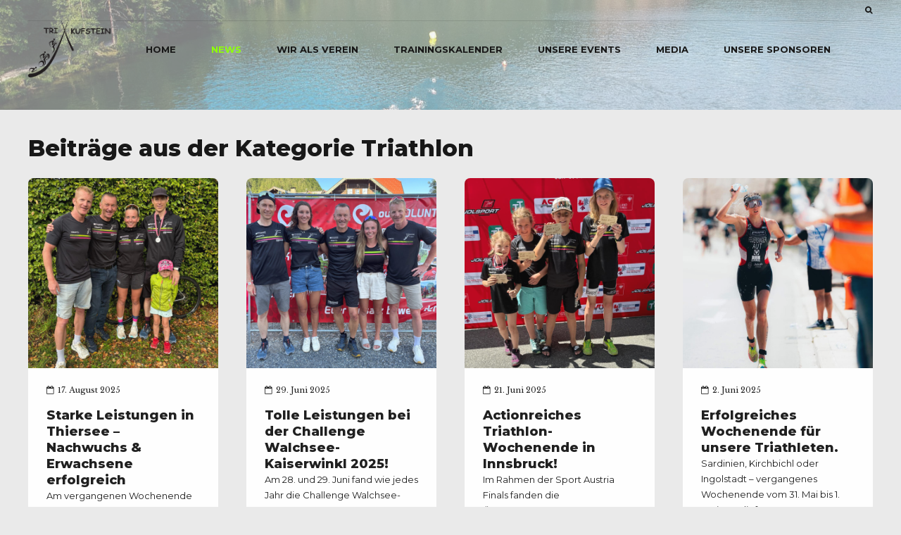

--- FILE ---
content_type: text/html; charset=UTF-8
request_url: https://tri-x-kufstein.at/wp-admin/admin-ajax.php
body_size: 22680
content:
<div class="bt_bb_grid_item" data-hw="1" data-src="https://tri-x-kufstein.at/wp-content/uploads/2025/08/WhatsApp-Image-2025-08-18-at-18.10.23-1-scaled-e1755938683802-1280x1280.jpeg" data-alt="Starke Leistungen in Thiersee – Nachwuchs &#038; Erwachsene erfolgreich"><div class="bt_bb_grid_item_inner"><div class="bt_bb_grid_item_post_thumbnail"><a href="https://tri-x-kufstein.at/2025/08/17/starke-leistungen-in-thiersee-nachwuchs-erwachsene-erfolgreich/" title="Starke Leistungen in Thiersee – Nachwuchs &#038; Erwachsene erfolgreich"></a></div><div class="bt_bb_grid_item_post_content"><div class="bt_bb_grid_item_meta"><span class="bt_bb_grid_item_date">17. August 2025</span></div><h5 class="bt_bb_grid_item_post_title"><a href="https://tri-x-kufstein.at/2025/08/17/starke-leistungen-in-thiersee-nachwuchs-erwachsene-erfolgreich/" title="Starke Leistungen in Thiersee – Nachwuchs &#038; Erwachsene erfolgreich">Starke Leistungen in Thiersee – Nachwuchs &#038; Erwachsene erfolgreich</a></h5><div class="bt_bb_grid_item_post_excerpt">Am vergangenen Wochenende machte der Kindertriathlonzug Halt in Thiersee. Beim Cross-Triathlon zeigten unsere Nachwuchs-Athlet:innen großartige Leistungen und viel Kampfgeist: Schüler A: Sophie Altmann 7., Anna Troger 10. Schüler B männlich: Gavin Speed 4., Tiago Job 8. Schüler B weiblich: Mirjam Altann 17., Josefa Gruber 21., Elisabeth Troger 22. Schüler C: Valentina Naschberger 14. Schüler D: Mali Michalke 12. Schüler E: Mariella Naschberger 4., Elin Gajer 7. Wir gratulieren allen StarterInnen herzlich zu ihren tollen Leistungen – ihr habt den Verein großartig vertreten! 👏 Auch bei den Staatsmeisterschaften &amp; Tiroler Meisterschaften auf der Olympischen Distanz in Thiersee waren unsere Erwachsenen erfolgreich...</div><div class="bt_bb_grid_item_post_share"><div class="bt_bb_icon bt_facebook bt_bb_text_empty"><a href="https://www.facebook.com/sharer/sharer.php?u=https://tri-x-kufstein.at/2025/08/17/starke-leistungen-in-thiersee-nachwuchs-erwachsene-erfolgreich/" target="_self" data-ico-fa="&#xf09a;" class="bt_bb_icon_holder"></a></div><div class="bt_bb_icon bt_whatsapp bt_bb_text_empty"><a href="https://api.whatsapp.com/send?text=https://tri-x-kufstein.at/2025/08/17/starke-leistungen-in-thiersee-nachwuchs-erwachsene-erfolgreich/" target="_self" data-ico-fa="&#xf232;" class="bt_bb_icon_holder"></a></div></div></div></div></div><div class="bt_bb_grid_item" data-hw="1" data-src="https://tri-x-kufstein.at/wp-content/uploads/2025/07/IMG_4195-1-scaled-e1751554887424-1280x1280.jpg" data-alt="Tolle Leistungen bei der Challenge Walchsee-Kaiserwinkl 2025!"><div class="bt_bb_grid_item_inner"><div class="bt_bb_grid_item_post_thumbnail"><a href="https://tri-x-kufstein.at/2025/06/29/tolle-leistungen-bei-der-challenge-walchsee-kaiserwinkl-2025/" title="Tolle Leistungen bei der Challenge Walchsee-Kaiserwinkl 2025!"></a></div><div class="bt_bb_grid_item_post_content"><div class="bt_bb_grid_item_meta"><span class="bt_bb_grid_item_date">29. Juni 2025</span></div><h5 class="bt_bb_grid_item_post_title"><a href="https://tri-x-kufstein.at/2025/06/29/tolle-leistungen-bei-der-challenge-walchsee-kaiserwinkl-2025/" title="Tolle Leistungen bei der Challenge Walchsee-Kaiserwinkl 2025!">Tolle Leistungen bei der Challenge Walchsee-Kaiserwinkl 2025!</a></h5><div class="bt_bb_grid_item_post_excerpt">Am 28. und 29. Juni fand wie jedes Jahr die Challenge Walchsee-Kaiserwinkl statt. Viele unserer TriathletInnen gingen am Wochenende an den Start und erbrachten sensationelle Leistungen. Am Samstag waren die NachwuchsathletInnen an der Reihe. Im Rahmen der Junior Challenge die Teil des Tiroler Kindertriathlonzuges ist, wurden auch die Österreichischen und Tiroler Meisterschaften im Aquathlon ausgetragen. Dabei konnte unser Nachwuchsteam einige Erfolge verbuchen. Am Sonntag fanden die Rennen für die Erwachsenen statt. Auch hier wurden unsere TeilnehmerInnen für ihre starken Leistungen belohnt. In der Teamwertung holte sich unser Team sogar den Sieg! Gratulation zu den Leistungen &#8211; vor allem bei dieser...</div><div class="bt_bb_grid_item_post_share"><div class="bt_bb_icon bt_facebook bt_bb_text_empty"><a href="https://www.facebook.com/sharer/sharer.php?u=https://tri-x-kufstein.at/2025/06/29/tolle-leistungen-bei-der-challenge-walchsee-kaiserwinkl-2025/" target="_self" data-ico-fa="&#xf09a;" class="bt_bb_icon_holder"></a></div><div class="bt_bb_icon bt_whatsapp bt_bb_text_empty"><a href="https://api.whatsapp.com/send?text=https://tri-x-kufstein.at/2025/06/29/tolle-leistungen-bei-der-challenge-walchsee-kaiserwinkl-2025/" target="_self" data-ico-fa="&#xf232;" class="bt_bb_icon_holder"></a></div></div></div></div></div><div class="bt_bb_grid_item" data-hw="1" data-src="https://tri-x-kufstein.at/wp-content/uploads/2025/07/WhatsApp-Image-2025-06-23-at-17.39.29-e1751557220627.jpeg" data-alt="Actionreiches Triathlon-Wochenende in Innsbruck!"><div class="bt_bb_grid_item_inner"><div class="bt_bb_grid_item_post_thumbnail"><a href="https://tri-x-kufstein.at/2025/06/21/actionreiches-triathlon-wochenende-in-innsbruck/" title="Actionreiches Triathlon-Wochenende in Innsbruck!"></a></div><div class="bt_bb_grid_item_post_content"><div class="bt_bb_grid_item_meta"><span class="bt_bb_grid_item_date">21. Juni 2025</span></div><h5 class="bt_bb_grid_item_post_title"><a href="https://tri-x-kufstein.at/2025/06/21/actionreiches-triathlon-wochenende-in-innsbruck/" title="Actionreiches Triathlon-Wochenende in Innsbruck!">Actionreiches Triathlon-Wochenende in Innsbruck!</a></h5><div class="bt_bb_grid_item_post_excerpt">Im Rahmen der Sport Austria Finals fanden die Österreichischen &amp; Tiroler Meisterschaften im Cross Triathlon statt – und auch der ASVÖ Euregio Kindertriathlon-Zug machte dort Halt Unsere Ergebnisse: Gavin Speed &amp; Tiago Job: Platz 8 &amp; 9 in der Schülerklasse B Valentina Naschberger: Platz 9 in der Klasse C Mariella Naschberger: Sieg in Klasse E &amp; damit Tiroler Meisterin!&nbsp; Bei den Erwachsenen ging Horst Hartinger an den Start – Platz 6 in seiner Altersklasse und gleichzeitig schnellster Tiroler, was ihm den Tiroler Meistertitel einbrachte!&nbsp; Herzlichen Glückwunsch an alle StarterInnen!</div><div class="bt_bb_grid_item_post_share"><div class="bt_bb_icon bt_facebook bt_bb_text_empty"><a href="https://www.facebook.com/sharer/sharer.php?u=https://tri-x-kufstein.at/2025/06/21/actionreiches-triathlon-wochenende-in-innsbruck/" target="_self" data-ico-fa="&#xf09a;" class="bt_bb_icon_holder"></a></div><div class="bt_bb_icon bt_whatsapp bt_bb_text_empty"><a href="https://api.whatsapp.com/send?text=https://tri-x-kufstein.at/2025/06/21/actionreiches-triathlon-wochenende-in-innsbruck/" target="_self" data-ico-fa="&#xf232;" class="bt_bb_icon_holder"></a></div></div></div></div></div><div class="bt_bb_grid_item" data-hw="1" data-src="https://tri-x-kufstein.at/wp-content/uploads/2025/06/WhatsApp-Image-2025-06-02-at-14.28.52-e1748885503563.jpeg" data-alt="Erfolgreiches Wochenende für unsere Triathleten."><div class="bt_bb_grid_item_inner"><div class="bt_bb_grid_item_post_thumbnail"><a href="https://tri-x-kufstein.at/2025/06/02/erfolgreiches-wochenende-fuer-unsere-triathleten/" title="Erfolgreiches Wochenende für unsere Triathleten."></a></div><div class="bt_bb_grid_item_post_content"><div class="bt_bb_grid_item_meta"><span class="bt_bb_grid_item_date">2. Juni 2025</span></div><h5 class="bt_bb_grid_item_post_title"><a href="https://tri-x-kufstein.at/2025/06/02/erfolgreiches-wochenende-fuer-unsere-triathleten/" title="Erfolgreiches Wochenende für unsere Triathleten.">Erfolgreiches Wochenende für unsere Triathleten.</a></h5><div class="bt_bb_grid_item_post_excerpt">Sardinien, Kirchbichl oder Ingolstadt &#8211; vergangenes Wochenende vom 31. Mai bis 1. Juni 2025 lieferten unsere Triathleten an allen drei Orten ab.&nbsp; Ganz besonders gratulieren wir Therese Feuersinger zu ihrem grandiosen 10. Platz beim WTCS-Rennen in Alghero, Sardinien. Mit diesem Rennen holte sie ihr bisher bestes Ergebnis über die Olympische Distanz auf der internationalen Bühne. Beim Triathlon in Kirchbichl, bei dem gleichzeitig die Österreichischen Staatsmeisterschaften über die Sprintdistanz ausgetragen wurden, erreichte Barbara Rezsni den 41. Platz in der allgemeinen Klasse. Simon Freisinger holte in der Klasse U23 den 11. Platz. Darüber hinaus kletterte Yasmin Rieger beim Ingolstadt Triathlon auf das...</div><div class="bt_bb_grid_item_post_share"><div class="bt_bb_icon bt_facebook bt_bb_text_empty"><a href="https://www.facebook.com/sharer/sharer.php?u=https://tri-x-kufstein.at/2025/06/02/erfolgreiches-wochenende-fuer-unsere-triathleten/" target="_self" data-ico-fa="&#xf09a;" class="bt_bb_icon_holder"></a></div><div class="bt_bb_icon bt_whatsapp bt_bb_text_empty"><a href="https://api.whatsapp.com/send?text=https://tri-x-kufstein.at/2025/06/02/erfolgreiches-wochenende-fuer-unsere-triathleten/" target="_self" data-ico-fa="&#xf232;" class="bt_bb_icon_holder"></a></div></div></div></div></div><div class="bt_bb_grid_item" data-hw="1" data-src="https://tri-x-kufstein.at/wp-content/uploads/2025/05/WhatsApp-Image-2025-05-11-at-14.09.38-e1747641593178-1280x1280.jpeg" data-alt="Start in die Triathlonsaison für unsere Age-Group Athleten."><div class="bt_bb_grid_item_inner"><div class="bt_bb_grid_item_post_thumbnail"><a href="https://tri-x-kufstein.at/2025/05/10/5499/" title="Start in die Triathlonsaison für unsere Age-Group Athleten."></a></div><div class="bt_bb_grid_item_post_content"><div class="bt_bb_grid_item_meta"><span class="bt_bb_grid_item_date">10. Mai 2025</span></div><h5 class="bt_bb_grid_item_post_title"><a href="https://tri-x-kufstein.at/2025/05/10/5499/" title="Start in die Triathlonsaison für unsere Age-Group Athleten.">Start in die Triathlonsaison für unsere Age-Group Athleten.</a></h5><div class="bt_bb_grid_item_post_excerpt">Am 10. Mai fiel der Startschuss in die Triathlon-Saison für unsere Erwachsenen!&nbsp; Hartinger Horst und Artenjak Andrej gingen bei der Olympischen Distanz in Kaltern an den Start und belegten die Plätze 151 &amp; 32 in der Allgemeinen Klasse – wir gratulieren beiden zu ihrem Saisonauftakt! &nbsp;</div><div class="bt_bb_grid_item_post_share"><div class="bt_bb_icon bt_facebook bt_bb_text_empty"><a href="https://www.facebook.com/sharer/sharer.php?u=https://tri-x-kufstein.at/2025/05/10/5499/" target="_self" data-ico-fa="&#xf09a;" class="bt_bb_icon_holder"></a></div><div class="bt_bb_icon bt_whatsapp bt_bb_text_empty"><a href="https://api.whatsapp.com/send?text=https://tri-x-kufstein.at/2025/05/10/5499/" target="_self" data-ico-fa="&#xf232;" class="bt_bb_icon_holder"></a></div></div></div></div></div><div class="bt_bb_grid_item" data-hw="0.86" data-src="https://tri-x-kufstein.at/wp-content/uploads/2024/10/42024_10_12_Endpreisverteilung-Triathlonzug-6-1280x1101.jpg" data-alt="Endpreisverteilung des ASVÖ EUREGIO Kindertriathlonzugs"><div class="bt_bb_grid_item_inner"><div class="bt_bb_grid_item_post_thumbnail"><a href="https://tri-x-kufstein.at/2024/10/12/endpreisverteilung-des-asvoe-euregio-kindertriathlonzugs/" title="Endpreisverteilung des ASVÖ EUREGIO Kindertriathlonzugs"></a></div><div class="bt_bb_grid_item_post_content"><div class="bt_bb_grid_item_meta"><span class="bt_bb_grid_item_date">12. Oktober 2024</span></div><h5 class="bt_bb_grid_item_post_title"><a href="https://tri-x-kufstein.at/2024/10/12/endpreisverteilung-des-asvoe-euregio-kindertriathlonzugs/" title="Endpreisverteilung des ASVÖ EUREGIO Kindertriathlonzugs">Endpreisverteilung des ASVÖ EUREGIO Kindertriathlonzugs</a></h5><div class="bt_bb_grid_item_post_excerpt">Am 12. Oktober 2024 im Kulturquartier in Kufstein fand die Preisverteilung des ASVÖ EUREGIO Kindertriathlonzugs statt. Nach den absolvierten Stationen des diesjährigen „ASVÖ EUREGIO Kinder-Triathlon-Zug“ in Leutasch, Kufstein, Innsbruck, Toblach/Südtirol, Kitzbühel, Walchsee, Thiersee ,Söll und Predazzo/Trentino konnte sich unser Vereinsnachswuchs über folgende Platzierungen freuen: Die TOP 3 &#8211; ENDSTAND mit 6 Ergebnissen von 9 Stationen „ASVÖ EUREGIO Kinder-Triathlon-Zug“ &nbsp; Schüler F: 7. HOFMANN Emir 20. WEISS Dominik Schüler E w: 2. NASCHBERGER Mariella 7. PICHLER Valentina 10. AUER Mia Schüler D m: 6. SCHWIMMER Lukas Schüler D w: 10. NASCHBERGER Valentina Schüler C m: 6. SPEED Gavin 7. JOB Tiago...</div><div class="bt_bb_grid_item_post_share"><div class="bt_bb_icon bt_facebook bt_bb_text_empty"><a href="https://www.facebook.com/sharer/sharer.php?u=https://tri-x-kufstein.at/2024/10/12/endpreisverteilung-des-asvoe-euregio-kindertriathlonzugs/" target="_self" data-ico-fa="&#xf09a;" class="bt_bb_icon_holder"></a></div><div class="bt_bb_icon bt_whatsapp bt_bb_text_empty"><a href="https://api.whatsapp.com/send?text=https://tri-x-kufstein.at/2024/10/12/endpreisverteilung-des-asvoe-euregio-kindertriathlonzugs/" target="_self" data-ico-fa="&#xf232;" class="bt_bb_icon_holder"></a></div></div></div></div></div><div class="bt_bb_grid_item" data-hw="0.795" data-src="https://tri-x-kufstein.at/wp-content/uploads/2024/10/2024_08_11_Thiersee-Triathlon-e1728240990202.jpg" data-alt="Thiersee Triathlon 11.08.2024"><div class="bt_bb_grid_item_inner"><div class="bt_bb_grid_item_post_thumbnail"><a href="https://tri-x-kufstein.at/2024/08/11/thiersee-triathlon-11-08-2024/" title="Thiersee Triathlon 11.08.2024"></a></div><div class="bt_bb_grid_item_post_content"><div class="bt_bb_grid_item_meta"><span class="bt_bb_grid_item_date">11. August 2024</span></div><h5 class="bt_bb_grid_item_post_title"><a href="https://tri-x-kufstein.at/2024/08/11/thiersee-triathlon-11-08-2024/" title="Thiersee Triathlon 11.08.2024">Thiersee Triathlon 11.08.2024</a></h5><div class="bt_bb_grid_item_post_excerpt">Am Sonntag, fand bei hochsommerlichen Temperaturen der Thiersee Triathlon satt. Für den Nachwuchs wurde hier die Tiroler Meisterschaft über den Crosstriathlon ausgetragen, ab der Jugendklasse die Tiroler Meisterschaft im Sprinttriathlon. Auch über die Olympische Distanz konnte man teilnehmen. Der wunderschöne Thiersee zog auch viele Badegäste an und so war das Schwimmen heute der feinste Teil des Triathlonbewerbs, bei diesen Temperaturen. Zahlreiche Zuseher waren mit Wasserschlauch und Spritzpistolen auf der Laufstrecke um die Läufer abzukühlen. Vielen DANK auch an alle TRI-X-ler an der Wegstrecke zum Anfeuern – TOP!!! Zu den Ergebnissen: Tiroler Meisterschaft Schüler E weiblich: 2. Mariella Naschberger, 6. Mia...</div><div class="bt_bb_grid_item_post_share"><div class="bt_bb_icon bt_facebook bt_bb_text_empty"><a href="https://www.facebook.com/sharer/sharer.php?u=https://tri-x-kufstein.at/2024/08/11/thiersee-triathlon-11-08-2024/" target="_self" data-ico-fa="&#xf09a;" class="bt_bb_icon_holder"></a></div><div class="bt_bb_icon bt_whatsapp bt_bb_text_empty"><a href="https://api.whatsapp.com/send?text=https://tri-x-kufstein.at/2024/08/11/thiersee-triathlon-11-08-2024/" target="_self" data-ico-fa="&#xf232;" class="bt_bb_icon_holder"></a></div></div></div></div></div><div class="bt_bb_grid_item" data-hw="0.75" data-src="https://tri-x-kufstein.at/wp-content/uploads/2024/07/2024_06_22_Challenge-Kaiserwinkl-1280x960.jpeg" data-alt="Kaiserwinkl Challenge Walchsee 22./23. Juni 2024"><div class="bt_bb_grid_item_inner"><div class="bt_bb_grid_item_post_thumbnail"><a href="https://tri-x-kufstein.at/2024/06/23/kaiserwinkl-challenge-walchsee-22-23-juni-2024/" title="Kaiserwinkl Challenge Walchsee 22./23. Juni 2024"></a></div><div class="bt_bb_grid_item_post_content"><div class="bt_bb_grid_item_meta"><span class="bt_bb_grid_item_date">23. Juni 2024</span></div><h5 class="bt_bb_grid_item_post_title"><a href="https://tri-x-kufstein.at/2024/06/23/kaiserwinkl-challenge-walchsee-22-23-juni-2024/" title="Kaiserwinkl Challenge Walchsee 22./23. Juni 2024">Kaiserwinkl Challenge Walchsee 22./23. Juni 2024</a></h5><div class="bt_bb_grid_item_post_excerpt">Die Tiroler Meisterschaften über die Mitteldistanz und über die Aquathlonbewerbe fanden am Wochenende in Walchsee statt. Am Samstag bei den Nachwuchsbewerben waren unsere Kids stark vertreten. Schüler Em: 8. Schweiger Elias Schüler Ew: 2. Naschberger Mariella, 10. Valentina Pichler und 12. Mia Auer Schüler Dm: 4. Schwimmer Lukas, 10. Lorin Blösl-Lollar Schüler Dw: 14. Valentina Naschberger, 25. Drechsler Anna, 32. Malaika Job Schüler Cm: 6. Benedict Drechsler, 9. Tiago Job, 10. Speed GavinSchüler Cw: 7. Trainer Elina, 9. Miriam Lehner, 12. Victoria Pichler, 16. Gruber Josefa, 18. Julia Mayr, 19. Troger Elisabeth Schüler Bw: 3. Seissl Klara, 10. Geisler Lena,...</div><div class="bt_bb_grid_item_post_share"><div class="bt_bb_icon bt_facebook bt_bb_text_empty"><a href="https://www.facebook.com/sharer/sharer.php?u=https://tri-x-kufstein.at/2024/06/23/kaiserwinkl-challenge-walchsee-22-23-juni-2024/" target="_self" data-ico-fa="&#xf09a;" class="bt_bb_icon_holder"></a></div><div class="bt_bb_icon bt_whatsapp bt_bb_text_empty"><a href="https://api.whatsapp.com/send?text=https://tri-x-kufstein.at/2024/06/23/kaiserwinkl-challenge-walchsee-22-23-juni-2024/" target="_self" data-ico-fa="&#xf232;" class="bt_bb_icon_holder"></a></div></div></div></div></div><div class="bt_bb_grid_item" data-hw="0.75" data-src="https://tri-x-kufstein.at/wp-content/uploads/2024/07/2024_06_16_Triathlon-Kitzbuehel-2-1280x960.jpeg" data-alt="TriKitzGames am 16. Juni 2024 in Kitzbühel"><div class="bt_bb_grid_item_inner"><div class="bt_bb_grid_item_post_thumbnail"><a href="https://tri-x-kufstein.at/2024/06/16/trikitzgames-am-16-juni-2024-in-kitzbuehel/" title="TriKitzGames am 16. Juni 2024 in Kitzbühel"></a></div><div class="bt_bb_grid_item_post_content"><div class="bt_bb_grid_item_meta"><span class="bt_bb_grid_item_date">16. Juni 2024</span></div><h5 class="bt_bb_grid_item_post_title"><a href="https://tri-x-kufstein.at/2024/06/16/trikitzgames-am-16-juni-2024-in-kitzbuehel/" title="TriKitzGames am 16. Juni 2024 in Kitzbühel">TriKitzGames am 16. Juni 2024 in Kitzbühel</a></h5><div class="bt_bb_grid_item_post_excerpt">436 Internationale Nachwuchsathleten bei den TriKitzGames am 16. Juni 2024 in Kitzbühel am Schwarzsee. Auf der Originalstrecke des Eliterennens, auf welcher Alex Yee (GBR) souverän den Sieg holte, durfte dann der Nachwuchs am Sonntag zeigen, was er drauf hat. Unsere Junioren hatten 500m zu schwimmen, 12,8 km Rad zu fahren und 3km zu laufen. Nicht Mittendrin sondern allen Voran unser Nachwuchs – besonders hervorzuheben ist der Gesamtsieg bei den Juniorinnen durch Carolina Schiefer und der dritte Platz von Simon Freisinger bei den Junioren. Alle Kinder zeigten großartige Leistungen. Zu den Ergebnissen: Junioren: 3. Simon Freisinger Schüler C m: 15. Matty...</div><div class="bt_bb_grid_item_post_share"><div class="bt_bb_icon bt_facebook bt_bb_text_empty"><a href="https://www.facebook.com/sharer/sharer.php?u=https://tri-x-kufstein.at/2024/06/16/trikitzgames-am-16-juni-2024-in-kitzbuehel/" target="_self" data-ico-fa="&#xf09a;" class="bt_bb_icon_holder"></a></div><div class="bt_bb_icon bt_whatsapp bt_bb_text_empty"><a href="https://api.whatsapp.com/send?text=https://tri-x-kufstein.at/2024/06/16/trikitzgames-am-16-juni-2024-in-kitzbuehel/" target="_self" data-ico-fa="&#xf232;" class="bt_bb_icon_holder"></a></div></div></div></div></div><div class="bt_bb_grid_item" data-hw="0.75" data-src="https://tri-x-kufstein.at/wp-content/uploads/2024/05/2024_27_04_Tri-X-Triathlon2-1280x960.jpeg" data-alt="Traumhafter Triathlon Auftakt am 27.04.2024"><div class="bt_bb_grid_item_inner"><div class="bt_bb_grid_item_post_thumbnail"><a href="https://tri-x-kufstein.at/2024/04/27/traumhafter-triathlon-auftakt-am-27-04-2024/" title="Traumhafter Triathlon Auftakt am 27.04.2024"></a></div><div class="bt_bb_grid_item_post_content"><div class="bt_bb_grid_item_meta"><span class="bt_bb_grid_item_date">27. April 2024</span></div><h5 class="bt_bb_grid_item_post_title"><a href="https://tri-x-kufstein.at/2024/04/27/traumhafter-triathlon-auftakt-am-27-04-2024/" title="Traumhafter Triathlon Auftakt am 27.04.2024">Traumhafter Triathlon Auftakt am 27.04.2024</a></h5><div class="bt_bb_grid_item_post_excerpt">Traumhafter Auftakt der Triathlonsaison am 27. April 2024 in Kufstein. Die Sonne schien und das Wasser wurde perfekt aufgeheizt von der Stadtgemeinde Kufstein. Über 200 internationale Starter &#8211; Deutschland, Italien, Mexiko. Unsere Athleten zeigen tolle Leistungen &#8211; wir gratulieren recht herzlich. &nbsp; Zu den Ergebnissen: Supersprint Triathlon Tagessieger und&nbsp;Junioren&nbsp;&nbsp;Simon Freisinger M40:&nbsp;&nbsp;André Artenjak W45:&nbsp;&nbsp;Renate Freisinger M50:&nbsp;&nbsp;Horst Hartinger Schüler Aw: 6. Sophie Altmann Schüler Bw: 5. Klara Seissl 7. Lena Geisler 14. Mirjam Altmann Schüler Cw: &nbsp;Elina Trainer 8. Miriam Lehner 9. Victoria Pichler&nbsp; 15. Laura Götzl 16. Josefa Gruber Schüler Cm: &nbsp;Matty Knabe 5. Tiago Job 6. Benedict Drechsler Schüler Dw:...</div><div class="bt_bb_grid_item_post_share"><div class="bt_bb_icon bt_facebook bt_bb_text_empty"><a href="https://www.facebook.com/sharer/sharer.php?u=https://tri-x-kufstein.at/2024/04/27/traumhafter-triathlon-auftakt-am-27-04-2024/" target="_self" data-ico-fa="&#xf09a;" class="bt_bb_icon_holder"></a></div><div class="bt_bb_icon bt_whatsapp bt_bb_text_empty"><a href="https://api.whatsapp.com/send?text=https://tri-x-kufstein.at/2024/04/27/traumhafter-triathlon-auftakt-am-27-04-2024/" target="_self" data-ico-fa="&#xf232;" class="bt_bb_icon_holder"></a></div></div></div></div></div><div class="bt_bb_grid_item" data-hw="1" data-src="https://tri-x-kufstein.at/wp-content/uploads/2024/03/22024_03_02_Spinning-Marathon1.jpeg" data-alt="24h Spinningmarathon zu Gunsten der Krebshilfe Tirol"><div class="bt_bb_grid_item_inner"><div class="bt_bb_grid_item_post_thumbnail"><a href="https://tri-x-kufstein.at/2024/03/02/24h-spinningmarathon-zu-gunsten-der-krebshilfe-tirol/" title="24h Spinningmarathon zu Gunsten der Krebshilfe Tirol"></a></div><div class="bt_bb_grid_item_post_content"><div class="bt_bb_grid_item_meta"><span class="bt_bb_grid_item_date">2. März 2024</span></div><h5 class="bt_bb_grid_item_post_title"><a href="https://tri-x-kufstein.at/2024/03/02/24h-spinningmarathon-zu-gunsten-der-krebshilfe-tirol/" title="24h Spinningmarathon zu Gunsten der Krebshilfe Tirol">24h Spinningmarathon zu Gunsten der Krebshilfe Tirol</a></h5><div class="bt_bb_grid_item_post_excerpt">Bereits 6. Mal fand am 1. und 2. März 2024 in der Firma Top Logistik in Kufstein unser Spinngmarathon statt. Über 200 Teilnehmer kamen von Freitag Abend um 18 Uhr zum Radfahren und Spenden vorbei. Bestens verpflegt durch die Bäckerei Mitterer und die Tirolmilch schafften es 2 Teilnehmer 24 Stunden durchzufahren. Alex Gindu, der schon mehrmals bei unserer Veranstaltung dabei war und Tanya Koller – herzliche Glückwünsche! Besonderer Dank gilt aber unseren Sponsoren: dem Hausherren, der Firma Toplogistik, HWK Skiwachs, Sanitätshaus Langmeier, Gerof, Kufgem/Kufnet, IDm Wärmepumpen, Sparkasse Kufstein, Stihl, Kufsteinerland, Metallbau Freisinger, &nbsp;Ford Schuler Schwoich &amp; Process Automation &nbsp;Solutions, Sparkasse...</div><div class="bt_bb_grid_item_post_share"><div class="bt_bb_icon bt_facebook bt_bb_text_empty"><a href="https://www.facebook.com/sharer/sharer.php?u=https://tri-x-kufstein.at/2024/03/02/24h-spinningmarathon-zu-gunsten-der-krebshilfe-tirol/" target="_self" data-ico-fa="&#xf09a;" class="bt_bb_icon_holder"></a></div><div class="bt_bb_icon bt_whatsapp bt_bb_text_empty"><a href="https://api.whatsapp.com/send?text=https://tri-x-kufstein.at/2024/03/02/24h-spinningmarathon-zu-gunsten-der-krebshilfe-tirol/" target="_self" data-ico-fa="&#xf232;" class="bt_bb_icon_holder"></a></div></div></div></div></div><div class="bt_bb_grid_item" data-hw="0.67333333333333" data-src="https://tri-x-kufstein.at/wp-content/uploads/2024/02/2024_01_28_Wintertriathlon-Leutasch-1280x862.jpeg" data-alt="3. Wintertriathlon in der Leutasch"><div class="bt_bb_grid_item_inner"><div class="bt_bb_grid_item_post_thumbnail"><a href="https://tri-x-kufstein.at/2024/01/28/3-wintertriathlon-in-der-leutasch/" title="3. Wintertriathlon in der Leutasch"></a></div><div class="bt_bb_grid_item_post_content"><div class="bt_bb_grid_item_meta"><span class="bt_bb_grid_item_date">28. Januar 2024</span></div><h5 class="bt_bb_grid_item_post_title"><a href="https://tri-x-kufstein.at/2024/01/28/3-wintertriathlon-in-der-leutasch/" title="3. Wintertriathlon in der Leutasch">3. Wintertriathlon in der Leutasch</a></h5><div class="bt_bb_grid_item_post_excerpt">Die 4. Station des ASVÖ EUREGIO KINDERTRIATHLONZUGS 2024. Auftakt einer 30jährigen Erfolgsgeschichte. Traumhafte Winterbedingungen bei den Tiroler Meisterschaften für den Nachwuchs in der Leutasch am 28. Jänner 2024. Laufen und Mountainbiken auf geschlossener Schneedecke mit anschließendem Langlaufpart – wobei die 4. Disziplin, die Wechselzone hier nicht vernachlässigt werden darf. Mit dem 3. Gesamtrang und 1. Platz in der Junioren Klasse, holt sich Simon Freisinger den Tiroler Meistertitel im Wintertriathlon. Mayr Julia erreichte den 4. Platz in der Schüler C Klasse und holte die Bronzemedaille bei den Tiroler Meisterschaften.</div><div class="bt_bb_grid_item_post_share"><div class="bt_bb_icon bt_facebook bt_bb_text_empty"><a href="https://www.facebook.com/sharer/sharer.php?u=https://tri-x-kufstein.at/2024/01/28/3-wintertriathlon-in-der-leutasch/" target="_self" data-ico-fa="&#xf09a;" class="bt_bb_icon_holder"></a></div><div class="bt_bb_icon bt_whatsapp bt_bb_text_empty"><a href="https://api.whatsapp.com/send?text=https://tri-x-kufstein.at/2024/01/28/3-wintertriathlon-in-der-leutasch/" target="_self" data-ico-fa="&#xf232;" class="bt_bb_icon_holder"></a></div></div></div></div></div><div class="bt_bb_grid_item" data-hw="0.66666666666667" data-src="https://tri-x-kufstein.at/wp-content/uploads/2023/10/2023-10_IM-Kona-2.jpg" data-alt="Karin Bronauer bei der Ironman Worldchampionship beim Zieleinlauf"><div class="bt_bb_grid_item_inner"><div class="bt_bb_grid_item_post_thumbnail"><a href="https://tri-x-kufstein.at/2023/10/14/ironman-world-championship-2023-rennbericht-von-karin-bronauer/" title="Ironman World Championship 2023 &#8211; Rennbericht von Karin Bronauer"></a></div><div class="bt_bb_grid_item_post_content"><div class="bt_bb_grid_item_meta"><span class="bt_bb_grid_item_date">14. Oktober 2023</span></div><h5 class="bt_bb_grid_item_post_title"><a href="https://tri-x-kufstein.at/2023/10/14/ironman-world-championship-2023-rennbericht-von-karin-bronauer/" title="Ironman World Championship 2023 &#8211; Rennbericht von Karin Bronauer">Ironman World Championship 2023 &#8211; Rennbericht von Karin Bronauer</a></h5><div class="bt_bb_grid_item_post_excerpt">Nachdem heuer in Hawaii nur die Damen starten durften (14.10.2023), gab es endlich auch für uns mehr Slots, sodass ich als 14. in meiner AK beim Ironman Austria im Juni den letzten Slot ergatterte und mein Traum, einmal in Hawaii zu starten, wahr wurde. Die Bedingungen waren besser als befürchtet. Es war zwar heiß, die höhere Luftfeuchtigkeit war aber zum Glück nicht spürbar. Ich brauchte zwei Tage, um mit dem Jetlag zurecht zu kommen. Ich fuhr gemeinsam mit Sanne Kaindl vom Tri Team TS Wörgl, die sich schon mit ihren jungen 23 Jahren qualifiziert hatte, im Training die Strecke nach...</div><div class="bt_bb_grid_item_post_share"><div class="bt_bb_icon bt_facebook bt_bb_text_empty"><a href="https://www.facebook.com/sharer/sharer.php?u=https://tri-x-kufstein.at/2023/10/14/ironman-world-championship-2023-rennbericht-von-karin-bronauer/" target="_self" data-ico-fa="&#xf09a;" class="bt_bb_icon_holder"></a></div><div class="bt_bb_icon bt_whatsapp bt_bb_text_empty"><a href="https://api.whatsapp.com/send?text=https://tri-x-kufstein.at/2023/10/14/ironman-world-championship-2023-rennbericht-von-karin-bronauer/" target="_self" data-ico-fa="&#xf232;" class="bt_bb_icon_holder"></a></div></div></div></div></div><div class="bt_bb_grid_item" data-hw="0.66666666666667" data-src="https://tri-x-kufstein.at/wp-content/uploads/2023/10/2023_09_17_IM-Cerva-10-1280x853.jpeg" data-alt="IRONMAN Emilia Romagna und Halbdistanz"><div class="bt_bb_grid_item_inner"><div class="bt_bb_grid_item_post_thumbnail"><a href="https://tri-x-kufstein.at/2023/09/17/ironman-emilia-romagna-und-halbdistanz/" title="IRONMAN Emilia Romagna und Halbdistanz"></a></div><div class="bt_bb_grid_item_post_content"><div class="bt_bb_grid_item_meta"><span class="bt_bb_grid_item_date">17. September 2023</span></div><h5 class="bt_bb_grid_item_post_title"><a href="https://tri-x-kufstein.at/2023/09/17/ironman-emilia-romagna-und-halbdistanz/" title="IRONMAN Emilia Romagna und Halbdistanz">IRONMAN Emilia Romagna und Halbdistanz</a></h5><div class="bt_bb_grid_item_post_excerpt">16./ 17. September 2023: 4 Ahtlet:innen der Tri-X-Kufstein hatten im Jänner 2023 beschlossen, gemeinsam auf die Langdistanz zu gehen. Nach der Qualifikation beim IM Klagenfurt von Karin und Horst zur WM Langdistanz in Kona/bzw. Nizza musste der Plan jedoch geändert werden und so startete Karin zur Vorbereitung auf die Weltmeisterschaft in Hawaii über die Mitteldistanz in Cervia und wir freuten uns sehr, dass Toni als Mr. IRONMAN der TRI-X (war seine 14. Langdistanz) zu uns 2 Rookies Renate und Flo dazukam. Perfekte Wetterbedingungen und eine Wahnsinns Fan Kulisse machten die Langdistanz – 3,8km Schwimmen, 180km Radfahren und 42,2km Laufen zu...</div><div class="bt_bb_grid_item_post_share"><div class="bt_bb_icon bt_facebook bt_bb_text_empty"><a href="https://www.facebook.com/sharer/sharer.php?u=https://tri-x-kufstein.at/2023/09/17/ironman-emilia-romagna-und-halbdistanz/" target="_self" data-ico-fa="&#xf09a;" class="bt_bb_icon_holder"></a></div><div class="bt_bb_icon bt_whatsapp bt_bb_text_empty"><a href="https://api.whatsapp.com/send?text=https://tri-x-kufstein.at/2023/09/17/ironman-emilia-romagna-und-halbdistanz/" target="_self" data-ico-fa="&#xf232;" class="bt_bb_icon_holder"></a></div></div></div></div></div><div class="bt_bb_grid_item" data-hw="1.3333333333333" data-src="https://tri-x-kufstein.at/wp-content/uploads/2023/09/2023_09_16_Crosstriathlon-Innsbruck.jpg" data-alt="TM Crosstriathlon in Innsbruck am 16.09.2023"><div class="bt_bb_grid_item_inner"><div class="bt_bb_grid_item_post_thumbnail"><a href="https://tri-x-kufstein.at/2023/09/16/tm-crosstriathlon-in-innsbruck-am-16-09-2023/" title="TM Crosstriathlon in Innsbruck am 16.09.2023"></a></div><div class="bt_bb_grid_item_post_content"><div class="bt_bb_grid_item_meta"><span class="bt_bb_grid_item_date">16. September 2023</span></div><h5 class="bt_bb_grid_item_post_title"><a href="https://tri-x-kufstein.at/2023/09/16/tm-crosstriathlon-in-innsbruck-am-16-09-2023/" title="TM Crosstriathlon in Innsbruck am 16.09.2023">TM Crosstriathlon in Innsbruck am 16.09.2023</a></h5><div class="bt_bb_grid_item_post_excerpt">Letzte Station des ASVÖ Euregio Kindetriathlonzugs 2023 war der Crosstriathlon in Innsbruck am 16.09.2023 mit Tiroler Meisterschaft. Es herrschten perfekte Bedingungen auch wenn die Radstrecke eher zu den anspruchsvollen zählte. Unsere drei Teilnehmerinnen zeigten super Leistungen. Bei den Schülerinnen B wurde Klara Seissl 5. Bei den Schülerinnen D wurden Viktoria Pichler 5. und Julia Mayr 7. Jetzt freuen wir uns auf die Endpreisverteilung am 14. Oktober 2023 in Absam</div><div class="bt_bb_grid_item_post_share"><div class="bt_bb_icon bt_facebook bt_bb_text_empty"><a href="https://www.facebook.com/sharer/sharer.php?u=https://tri-x-kufstein.at/2023/09/16/tm-crosstriathlon-in-innsbruck-am-16-09-2023/" target="_self" data-ico-fa="&#xf09a;" class="bt_bb_icon_holder"></a></div><div class="bt_bb_icon bt_whatsapp bt_bb_text_empty"><a href="https://api.whatsapp.com/send?text=https://tri-x-kufstein.at/2023/09/16/tm-crosstriathlon-in-innsbruck-am-16-09-2023/" target="_self" data-ico-fa="&#xf232;" class="bt_bb_icon_holder"></a></div></div></div></div></div><div class="bt_bb_grid_item" data-hw="1" data-src="https://tri-x-kufstein.at/wp-content/uploads/2023/09/2023_09_10_Ironman-WM-Nizza-1280x1280.jpeg" data-alt="Rennbericht zur Ironman WM in Nizza 2023"><div class="bt_bb_grid_item_inner"><div class="bt_bb_grid_item_post_thumbnail"><a href="https://tri-x-kufstein.at/2023/09/10/rennbericht-zur-ironman-wm-in-nizza-2023/" title="Rennbericht zur Ironman WM in Nizza 2023"></a></div><div class="bt_bb_grid_item_post_content"><div class="bt_bb_grid_item_meta"><span class="bt_bb_grid_item_date">10. September 2023</span></div><h5 class="bt_bb_grid_item_post_title"><a href="https://tri-x-kufstein.at/2023/09/10/rennbericht-zur-ironman-wm-in-nizza-2023/" title="Rennbericht zur Ironman WM in Nizza 2023">Rennbericht zur Ironman WM in Nizza 2023</a></h5><div class="bt_bb_grid_item_post_excerpt">Nachfolgend lest ihr den persönlichen Rennbericht zur Ironman WM in Nizza 2023 von Horst Hartinger. Vorgeschichte: Im Jänner 2023 wurde von Ironman verkündet, dass für die kommenden vier Jahre die Langdistanz WM Wettkämpfe der Männer und Frauen im Wechsel in Nizza und Hawaii&nbsp;stattfinden.&nbsp; Die Entscheidung von Ironman sorgte für in der Triathlonwelt für Entsetzen. Eine Qualifikation zur Teilnahme an der Ironman Langdistanz WM in Hawaii gibt als „Ritterschlag“ für jeden Triathleten.&nbsp; Für mich persönlich war einige Wochen nach der WM Austragungsortentscheidung klar, dass ich, sollte ich mich qualifizieren, gerne in Nizza starten würde. Wesentliche Gründe waren, dass Nizza von uns...</div><div class="bt_bb_grid_item_post_share"><div class="bt_bb_icon bt_facebook bt_bb_text_empty"><a href="https://www.facebook.com/sharer/sharer.php?u=https://tri-x-kufstein.at/2023/09/10/rennbericht-zur-ironman-wm-in-nizza-2023/" target="_self" data-ico-fa="&#xf09a;" class="bt_bb_icon_holder"></a></div><div class="bt_bb_icon bt_whatsapp bt_bb_text_empty"><a href="https://api.whatsapp.com/send?text=https://tri-x-kufstein.at/2023/09/10/rennbericht-zur-ironman-wm-in-nizza-2023/" target="_self" data-ico-fa="&#xf232;" class="bt_bb_icon_holder"></a></div></div></div></div></div><div class="bt_bb_grid_item" data-hw="0.94" data-src="https://tri-x-kufstein.at/wp-content/uploads/2023/09/2023_09_09_Hexenduathlon-Soell-e1695318838789-1280x1203.jpg" data-alt="2. Hexen-Cross-Duathlon in Söll"><div class="bt_bb_grid_item_inner"><div class="bt_bb_grid_item_post_thumbnail"><a href="https://tri-x-kufstein.at/2023/09/09/2-hexen-cross-duathlon-in-soell/" title="2. Hexen-Cross-Duathlon in Söll"></a></div><div class="bt_bb_grid_item_post_content"><div class="bt_bb_grid_item_meta"><span class="bt_bb_grid_item_date">9. September 2023</span></div><h5 class="bt_bb_grid_item_post_title"><a href="https://tri-x-kufstein.at/2023/09/09/2-hexen-cross-duathlon-in-soell/" title="2. Hexen-Cross-Duathlon in Söll">2. Hexen-Cross-Duathlon in Söll</a></h5><div class="bt_bb_grid_item_post_excerpt">Am Samstag, den 09.09.23, fand der 2. Hexen-Cross-Duathlon in Söll statt. Dieser Duathlon war nach dem 1. Spie Cross Duathlon in Mieming der zweite für dieses Jahr im Rahmen des ASVÖ Euregio Kindertriathlonzugs. Bei der vorletzten Station konnten sich die Teilnehmer:innen bei Kaiserwetter auf einer schönen Laufstrecke um den Ahornsee und einer anspruchsvollen Radstrecke im BikePark messen. Der Wettbewerb wurde durch ein tolles Rahmenprogramm mit Dosenwerfen, Kinderschminken, Tombola und Süßigkeiten-Schätzspiel ergänzt. Unsere Athleten:innen erzielten folgende Platzierungen: Schüler B: 9.Platz: Altmann Sophie 12. Platz: Troger Anna Schüler C: 14. Platz: Altmann Mirjam 20. Platz: Troger Elisabeth Schüler D: 4. Platz: Schwimmer...</div><div class="bt_bb_grid_item_post_share"><div class="bt_bb_icon bt_facebook bt_bb_text_empty"><a href="https://www.facebook.com/sharer/sharer.php?u=https://tri-x-kufstein.at/2023/09/09/2-hexen-cross-duathlon-in-soell/" target="_self" data-ico-fa="&#xf09a;" class="bt_bb_icon_holder"></a></div><div class="bt_bb_icon bt_whatsapp bt_bb_text_empty"><a href="https://api.whatsapp.com/send?text=https://tri-x-kufstein.at/2023/09/09/2-hexen-cross-duathlon-in-soell/" target="_self" data-ico-fa="&#xf232;" class="bt_bb_icon_holder"></a></div></div></div></div></div><div class="bt_bb_grid_item" data-hw="0.75" data-src="https://tri-x-kufstein.at/wp-content/uploads/2023/08/2023_Tri-Women-Cup-3-1280x960.jpeg" data-alt="ASVÖ TRIWomen CUP 2023"><div class="bt_bb_grid_item_inner"><div class="bt_bb_grid_item_post_thumbnail"><a href="https://tri-x-kufstein.at/2023/08/18/asvoe-triwomen-cup-2023/" title="ASVÖ TRIWomen CUP 2023"></a></div><div class="bt_bb_grid_item_post_content"><div class="bt_bb_grid_item_meta"><span class="bt_bb_grid_item_date">18. August 2023</span></div><h5 class="bt_bb_grid_item_post_title"><a href="https://tri-x-kufstein.at/2023/08/18/asvoe-triwomen-cup-2023/" title="ASVÖ TRIWomen CUP 2023">ASVÖ TRIWomen CUP 2023</a></h5><div class="bt_bb_grid_item_post_excerpt">TRIWomen&nbsp;kann Jede &#8211; ob Groß, ob Klein, ob Jung oder Junggeblieben, ob Schlank oder Figürlich…. VON FRAUEN FÜR FRAUEN. Ein Teil des Nenngeldes wurde an die Krebshilfe Tirol gespendet zu Gunsten der Aktion PINK RIBBON. 43 Mädels zwischen 10 und 67 Jahren nahmen heuer an den TriWomen Bewerben der Tri-X-Kufstein teil. Nachdem der Triathlon in den ersten 2 Jahren sehr erfolgreich gestartet ist, wurde erstmalig ein Cup ausgetragen. Die Veranstaltungen waren: 24h Spinningmarathon in der Toplogistik am 24.02.2023 3. TRI-X-TRIWomen Triathlon am 29.04.2023 2. TRIWomen Open Water Schwimmen im Zuge des Hechtsee X-tremes am 11.08.2023 1. TRIWomen X-Run in Zuge...</div><div class="bt_bb_grid_item_post_share"><div class="bt_bb_icon bt_facebook bt_bb_text_empty"><a href="https://www.facebook.com/sharer/sharer.php?u=https://tri-x-kufstein.at/2023/08/18/asvoe-triwomen-cup-2023/" target="_self" data-ico-fa="&#xf09a;" class="bt_bb_icon_holder"></a></div><div class="bt_bb_icon bt_whatsapp bt_bb_text_empty"><a href="https://api.whatsapp.com/send?text=https://tri-x-kufstein.at/2023/08/18/asvoe-triwomen-cup-2023/" target="_self" data-ico-fa="&#xf232;" class="bt_bb_icon_holder"></a></div></div></div></div></div><div class="bt_bb_grid_item" data-hw="0.805" data-src="https://tri-x-kufstein.at/wp-content/uploads/2023/08/2023_08_13_Thiersee-Triathlon-3-e1692645896651-1280x1030.jpeg" data-alt="5. Thiersee Triathlon in der Nachbargemeinde"><div class="bt_bb_grid_item_inner"><div class="bt_bb_grid_item_post_thumbnail"><a href="https://tri-x-kufstein.at/2023/08/13/5-thiersee-triathlon-in-der-nachbargemeinde/" title="5. Thiersee Triathlon in der Nachbargemeinde"></a></div><div class="bt_bb_grid_item_post_content"><div class="bt_bb_grid_item_meta"><span class="bt_bb_grid_item_date">13. August 2023</span></div><h5 class="bt_bb_grid_item_post_title"><a href="https://tri-x-kufstein.at/2023/08/13/5-thiersee-triathlon-in-der-nachbargemeinde/" title="5. Thiersee Triathlon in der Nachbargemeinde">5. Thiersee Triathlon in der Nachbargemeinde</a></h5><div class="bt_bb_grid_item_post_excerpt">Beim Crosstriathlon Thiersee am 13.08.2023, ein Bewerb des ASVÖ Euregio Kindertriathlonzugs 2023, konnten unsere Kids wieder tolle Leistungen zeigen. Unser Nachwuchs wurde bestens betreut von Engei. Die Ergebnisse der Schüler: Bei den Schülern E wurde Pichler Valentina 9. Bei den Schülern D wurde Schwimmer Lukas 6., Victoria Pichler 8., Julia Mayr 9. und Valentina Naschberger 13. Bei den Schülern C wurde Miriam Lehner 23., Mirjam Altmann 24. und Elisabeth Toger 27. Bei den Schülern B wurde Klara Seissl 8., Sophie Altmann 11. und Anna Troger 14. Die Ergebnisse der Jugend und Junioren: Am Nachmittag wurde es dann richtig heiß und...</div><div class="bt_bb_grid_item_post_share"><div class="bt_bb_icon bt_facebook bt_bb_text_empty"><a href="https://www.facebook.com/sharer/sharer.php?u=https://tri-x-kufstein.at/2023/08/13/5-thiersee-triathlon-in-der-nachbargemeinde/" target="_self" data-ico-fa="&#xf09a;" class="bt_bb_icon_holder"></a></div><div class="bt_bb_icon bt_whatsapp bt_bb_text_empty"><a href="https://api.whatsapp.com/send?text=https://tri-x-kufstein.at/2023/08/13/5-thiersee-triathlon-in-der-nachbargemeinde/" target="_self" data-ico-fa="&#xf232;" class="bt_bb_icon_holder"></a></div></div></div></div></div><div class="bt_bb_grid_item" data-hw="0.75" data-src="https://tri-x-kufstein.at/wp-content/uploads/2023/07/2023_07_01_Challenge-Walchsee-2-e1688495847243-1280x960.jpeg" data-alt="Ergebnisse CHALLENGE Walchsee 2023"><div class="bt_bb_grid_item_inner"><div class="bt_bb_grid_item_post_thumbnail"><a href="https://tri-x-kufstein.at/2023/07/01/ergebnisse-challenge-walchsee-2023/" title="Ergebnisse CHALLENGE Walchsee 2023"></a></div><div class="bt_bb_grid_item_post_content"><div class="bt_bb_grid_item_meta"><span class="bt_bb_grid_item_date">1. Juli 2023</span></div><h5 class="bt_bb_grid_item_post_title"><a href="https://tri-x-kufstein.at/2023/07/01/ergebnisse-challenge-walchsee-2023/" title="Ergebnisse CHALLENGE Walchsee 2023">Ergebnisse CHALLENGE Walchsee 2023</a></h5><div class="bt_bb_grid_item_post_excerpt">Junior CHALLENGE Walchsee 2023 Aquathlon mit Tiroler Meisterschaften Der See war noch das Wärmste am Samstag, den 1. Juli 2023 in Walchsee mit seinen 21,7 Grad. Dennoch ließen sich die Kids nicht davon abbringen ihr Bestes zu geben und zeigten großartige Leistungen in allen Altersklassen im internationalen Starterfeld. Bei den Schülern F weiblich holte sich Mariella Naschberger den Klassensieg mit einer halben Minute Vorsprung auf den 1. Jungen dieser Altersklasse. Bei den Schülern E wurde Anna Drechsler 7., Elias Schweiger 8. und Valentina Pichler 9. Bei den Schülern D wurde Lukas Schwimmer 2., Victoria Pichler 7., Julia Mayr 12. und...</div><div class="bt_bb_grid_item_post_share"><div class="bt_bb_icon bt_facebook bt_bb_text_empty"><a href="https://www.facebook.com/sharer/sharer.php?u=https://tri-x-kufstein.at/2023/07/01/ergebnisse-challenge-walchsee-2023/" target="_self" data-ico-fa="&#xf09a;" class="bt_bb_icon_holder"></a></div><div class="bt_bb_icon bt_whatsapp bt_bb_text_empty"><a href="https://api.whatsapp.com/send?text=https://tri-x-kufstein.at/2023/07/01/ergebnisse-challenge-walchsee-2023/" target="_self" data-ico-fa="&#xf232;" class="bt_bb_icon_holder"></a></div></div></div></div></div><div class="bt_bb_grid_item" data-hw="0.75" data-src="https://tri-x-kufstein.at/wp-content/uploads/2023/06/2023_06_18_Kitztrigames-3-1280x960.jpeg" data-alt="KITZTRIGAMES mit Österreichischen Meisterschaften Kitzbühel"><div class="bt_bb_grid_item_inner"><div class="bt_bb_grid_item_post_thumbnail"><a href="https://tri-x-kufstein.at/2023/06/18/kitztrigames-mit-oesterreichischen-meisterschaften-kitzbuehel/" title="KITZTRIGAMES mit Österreichischen Meisterschaften Kitzbühel"></a></div><div class="bt_bb_grid_item_post_content"><div class="bt_bb_grid_item_meta"><span class="bt_bb_grid_item_date">18. Juni 2023</span></div><h5 class="bt_bb_grid_item_post_title"><a href="https://tri-x-kufstein.at/2023/06/18/kitztrigames-mit-oesterreichischen-meisterschaften-kitzbuehel/" title="KITZTRIGAMES mit Österreichischen Meisterschaften Kitzbühel">KITZTRIGAMES mit Österreichischen Meisterschaften Kitzbühel</a></h5><div class="bt_bb_grid_item_post_excerpt">Das Triathlon Saison Highlight auf dem blauen Teppich im Zuge des Europacups fand am 18. Juni 2023 in Kitzbühel statt. 400 Teilnehmer aus 12 Nationen nahmen daran teil. Hier wurden für die Schüler C Klasse bis zu den Jugendathleten auch die Österreichischen Meisterschaften ausgetragen. Wir freuen uns über folgende Ergebnisse: Carolina Schiefer holt den Tiroler Meistertitel und schrammt ganz knapp an einer ÖM Medaille vorbei. Tiroler Meisterschaften Triathlon in Kitzbühel Schüler D weiblich: Platz 4 Pichler Victoria Platz 7 Naschberger Valentina Platz 10 Mayr Julia Schüler C weiblich Platz 10 Trainer Elina (ÖM Platz 34) Platz 12 Altmann Mirjam (ÖM...</div><div class="bt_bb_grid_item_post_share"><div class="bt_bb_icon bt_facebook bt_bb_text_empty"><a href="https://www.facebook.com/sharer/sharer.php?u=https://tri-x-kufstein.at/2023/06/18/kitztrigames-mit-oesterreichischen-meisterschaften-kitzbuehel/" target="_self" data-ico-fa="&#xf09a;" class="bt_bb_icon_holder"></a></div><div class="bt_bb_icon bt_whatsapp bt_bb_text_empty"><a href="https://api.whatsapp.com/send?text=https://tri-x-kufstein.at/2023/06/18/kitztrigames-mit-oesterreichischen-meisterschaften-kitzbuehel/" target="_self" data-ico-fa="&#xf232;" class="bt_bb_icon_holder"></a></div></div></div></div></div><div class="bt_bb_grid_item" data-hw="0.66666666666667" data-src="https://tri-x-kufstein.at/wp-content/uploads/2023/07/9568_20230618_113338_291302938_socialmedia.jpg" data-alt="Athletenbericht vom IRONMAN 2023 Klagenfurt"><div class="bt_bb_grid_item_inner"><div class="bt_bb_grid_item_post_thumbnail"><a href="https://tri-x-kufstein.at/2023/06/18/athletenbericht-vom-ironman-2023-klagenfurt/" title="Athletenbericht vom IRONMAN 2023 Klagenfurt"></a></div><div class="bt_bb_grid_item_post_content"><div class="bt_bb_grid_item_meta"><span class="bt_bb_grid_item_date">18. Juni 2023</span></div><h5 class="bt_bb_grid_item_post_title"><a href="https://tri-x-kufstein.at/2023/06/18/athletenbericht-vom-ironman-2023-klagenfurt/" title="Athletenbericht vom IRONMAN 2023 Klagenfurt">Athletenbericht vom IRONMAN 2023 Klagenfurt</a></h5><div class="bt_bb_grid_item_post_excerpt">IM Klagenfurt – meine erste Langdistanz (aus Sicht von Andrej Artenjak) Ich wollte die Langdistanz schon letztes Jahr in Klagenfurt angreifen und dann hat mir zwei Tage vor dem Rennen in 2022, schon nach der Anreise, Corona19 ein strich durch die Rechnung gemacht. Mit diese Vorgeschichte, habe ich diese Jahr es wieder mein „Glück“ versucht… …und es hat tatsächlich funktioniert😊 Die Vorbereitung verlief zur 90% nach Plan und ich habe mich auf ein interessantes Erlebnis gefreut. Mit meiner Familie waren wir bei Ferlach untergebracht, was uns gut gefallen hat – eine ruhige Lage, viele Seen in der Nähe und nicht...</div><div class="bt_bb_grid_item_post_share"><div class="bt_bb_icon bt_facebook bt_bb_text_empty"><a href="https://www.facebook.com/sharer/sharer.php?u=https://tri-x-kufstein.at/2023/06/18/athletenbericht-vom-ironman-2023-klagenfurt/" target="_self" data-ico-fa="&#xf09a;" class="bt_bb_icon_holder"></a></div><div class="bt_bb_icon bt_whatsapp bt_bb_text_empty"><a href="https://api.whatsapp.com/send?text=https://tri-x-kufstein.at/2023/06/18/athletenbericht-vom-ironman-2023-klagenfurt/" target="_self" data-ico-fa="&#xf232;" class="bt_bb_icon_holder"></a></div></div></div></div></div><div class="bt_bb_grid_item" data-hw="0" data-src="" data-alt="7. Platz für Feuersinger bei der Age-Group EM in Madrid"><div class="bt_bb_grid_item_inner"><div class="bt_bb_grid_item_post_thumbnail"><a href="https://tri-x-kufstein.at/2023/06/03/7-platz-fuer-feuersinger-bei-der-age-group-em-in-madrid/" title="7. Platz für Feuersinger bei der Age-Group EM in Madrid"></a></div><div class="bt_bb_grid_item_post_content"><div class="bt_bb_grid_item_meta"><span class="bt_bb_grid_item_date">3. Juni 2023</span></div><h5 class="bt_bb_grid_item_post_title"><a href="https://tri-x-kufstein.at/2023/06/03/7-platz-fuer-feuersinger-bei-der-age-group-em-in-madrid/" title="7. Platz für Feuersinger bei der Age-Group EM in Madrid">7. Platz für Feuersinger bei der Age-Group EM in Madrid</a></h5><div class="bt_bb_grid_item_post_excerpt">Am vergangenen Samstag den 3.6.2023 startete der Tri-X-Kufstein Athlet Samuel Feuersinger bei der Age Group EM über die Olympische Distanz in Madrid. Bereits am Abend vor dem Rennen wurde der Triathlon, wegen der schlechten Wasserqualität, in einen Duathlon umgewandelt. Das Rennen verlief anfangs nicht nach Wunsch: Beim beginnenden 5 Kilometer Lauf wollten die Beine noch nicht so richtig in Gang kommen und so wechselte Samuel im vorderen Mittelfeld auf das Rad. Auf der 37 Kilometer langen Radstrecke musste er noch etwas Zeit auf die Spitze einbüßen. Beim abschließenden 10 Kilometer Lauf konnte Samuel mit einer starken Laufleistung jedoch wieder einiges...</div><div class="bt_bb_grid_item_post_share"><div class="bt_bb_icon bt_facebook bt_bb_text_empty"><a href="https://www.facebook.com/sharer/sharer.php?u=https://tri-x-kufstein.at/2023/06/03/7-platz-fuer-feuersinger-bei-der-age-group-em-in-madrid/" target="_self" data-ico-fa="&#xf09a;" class="bt_bb_icon_holder"></a></div><div class="bt_bb_icon bt_whatsapp bt_bb_text_empty"><a href="https://api.whatsapp.com/send?text=https://tri-x-kufstein.at/2023/06/03/7-platz-fuer-feuersinger-bei-der-age-group-em-in-madrid/" target="_self" data-ico-fa="&#xf232;" class="bt_bb_icon_holder"></a></div></div></div></div></div><div class="bt_bb_grid_item" data-hw="1.3333333333333" data-src="https://tri-x-kufstein.at/wp-content/uploads/2023/07/2023_06_03_Triathlon-Kirchbichl-2-1280x1707.jpeg" data-alt="Triathlon bei den Nachbarn in Kirchbichl"><div class="bt_bb_grid_item_inner"><div class="bt_bb_grid_item_post_thumbnail"><a href="https://tri-x-kufstein.at/2023/06/03/triathlon-bei-den-nachbarn-in-kirchbichl/" title="Triathlon bei den Nachbarn in Kirchbichl"></a></div><div class="bt_bb_grid_item_post_content"><div class="bt_bb_grid_item_meta"><span class="bt_bb_grid_item_date">3. Juni 2023</span></div><h5 class="bt_bb_grid_item_post_title"><a href="https://tri-x-kufstein.at/2023/06/03/triathlon-bei-den-nachbarn-in-kirchbichl/" title="Triathlon bei den Nachbarn in Kirchbichl">Triathlon bei den Nachbarn in Kirchbichl</a></h5><div class="bt_bb_grid_item_post_excerpt">Am 03. Juni 2023 fand bei den Nachbarn in Kirchbichl der gleichnamige Triathlon statt. Hier die Ergebnisse. &nbsp; Olympische Distanz&nbsp; 1500m Schwimmen &#8211; 40km Radfahren &#8211; 10km Laufen In der Ak 45 holte sich Marco Wopfner den Sieg, Florian Wachter wurde 5. &nbsp; Bei den Tiroler Meisterschaften über die Sprintdistanz 750m Schwimmen &#8211; 20km Radfahren &#8211; 10km Laufen Holte sich Simon Freisinger den Tiroler Meistertitel in der Allgemeinen Klasse und bei den Junioren. Carolina Schiefer holte Gold in der Jugendklasse. Außerdem wurde sie Vize Tirolermeisterin in der Allgemeinen Klasse.&nbsp; Horst Hartinger wurde 5. in der M50. Sabine Wopfner (W40-49) &amp;...</div><div class="bt_bb_grid_item_post_share"><div class="bt_bb_icon bt_facebook bt_bb_text_empty"><a href="https://www.facebook.com/sharer/sharer.php?u=https://tri-x-kufstein.at/2023/06/03/triathlon-bei-den-nachbarn-in-kirchbichl/" target="_self" data-ico-fa="&#xf09a;" class="bt_bb_icon_holder"></a></div><div class="bt_bb_icon bt_whatsapp bt_bb_text_empty"><a href="https://api.whatsapp.com/send?text=https://tri-x-kufstein.at/2023/06/03/triathlon-bei-den-nachbarn-in-kirchbichl/" target="_self" data-ico-fa="&#xf232;" class="bt_bb_icon_holder"></a></div></div></div></div></div><div class="bt_bb_grid_item" data-hw="0.66583333333333" data-src="https://tri-x-kufstein.at/wp-content/uploads/2023/05/2023_05_12-ETU-Quali-Caorle1-1280x852.jpeg" data-alt="ETU Qualification Race Caorle 12. &#8211; 14.05.2023"><div class="bt_bb_grid_item_inner"><div class="bt_bb_grid_item_post_thumbnail"><a href="https://tri-x-kufstein.at/2023/05/14/etu-qualification-race-caorle-12-14-05-2023/" title="ETU Qualification Race Caorle 12. &#8211; 14.05.2023"></a></div><div class="bt_bb_grid_item_post_content"><div class="bt_bb_grid_item_meta"><span class="bt_bb_grid_item_date">14. Mai 2023</span></div><h5 class="bt_bb_grid_item_post_title"><a href="https://tri-x-kufstein.at/2023/05/14/etu-qualification-race-caorle-12-14-05-2023/" title="ETU Qualification Race Caorle 12. &#8211; 14.05.2023">ETU Qualification Race Caorle 12. &#8211; 14.05.2023</a></h5><div class="bt_bb_grid_item_post_excerpt">Nach der erfolgreichen Qualifikation in der Südstadt durfte Simon Freisinger mit den besten 5 Junioren nach Caorle reisen um an dem Qualifikationsrennen der Europäischen Triahtlonverbänden, für die Junioren WM in Hamburg, teilzunehmen. Er startete im 4. Semifinale im hochkarätigem Starterfeld und wurde dort 8. Die ersten 7 qualifizierten sich für das Finale am Samstag, hier fehlten nur 4 Sekunden. Dennoch wurde er zweit bester Österreicher und durfte am Sonntag beim Team Relay nochmals an den Start – Österreich erzielte Platz 7 von 19 Teams. Mit seinem 32 Gesamtrang (bereinigt) holte Simon einen 2. Quotenplatz für die WM in Hamburg für...</div><div class="bt_bb_grid_item_post_share"><div class="bt_bb_icon bt_facebook bt_bb_text_empty"><a href="https://www.facebook.com/sharer/sharer.php?u=https://tri-x-kufstein.at/2023/05/14/etu-qualification-race-caorle-12-14-05-2023/" target="_self" data-ico-fa="&#xf09a;" class="bt_bb_icon_holder"></a></div><div class="bt_bb_icon bt_whatsapp bt_bb_text_empty"><a href="https://api.whatsapp.com/send?text=https://tri-x-kufstein.at/2023/05/14/etu-qualification-race-caorle-12-14-05-2023/" target="_self" data-ico-fa="&#xf232;" class="bt_bb_icon_holder"></a></div></div></div></div></div><div class="bt_bb_grid_item" data-hw="0.65333333333333" data-src="https://tri-x-kufstein.at/wp-content/uploads/2023/05/2023_05_14_Ironkid-Suedtirol-1-scaled-e1684786582505-1280x836.jpg" data-alt="18. Ironkid Südtirol in Bozen"><div class="bt_bb_grid_item_inner"><div class="bt_bb_grid_item_post_thumbnail"><a href="https://tri-x-kufstein.at/2023/05/14/18-ironkid-suedtirol-in-bozen/" title="18. Ironkid Südtirol in Bozen"></a></div><div class="bt_bb_grid_item_post_content"><div class="bt_bb_grid_item_meta"><span class="bt_bb_grid_item_date">14. Mai 2023</span></div><h5 class="bt_bb_grid_item_post_title"><a href="https://tri-x-kufstein.at/2023/05/14/18-ironkid-suedtirol-in-bozen/" title="18. Ironkid Südtirol in Bozen">18. Ironkid Südtirol in Bozen</a></h5><div class="bt_bb_grid_item_post_excerpt">Der &#8222;Läufer Club Bozen&#8220; richtete im Freibad Lido den 18. Ironkid Südtirol und zugleich die 4. Station des ASVÖ Euregio Kindertriathlonzug 2023 aus. Bei beständigem Wetter starteten am 14.5.23 eine beachtliche Anzahl von über 300 Athleten aus Italien, Österreich und Deutschland bei dem diesjährigen RUN &#8211; SWIM &#8211; RUN. Am Vormittag lieferten sich die Jugend und Junioren sowie die SchülerInnen A und B spannende Wettkämpfe. Nachmittags hieß es dann Daumen drücken für die SchülerInnen der Klassen C, D und E. Für den TRI-X Kufstein ging Miriam Lehner in der Klasse C an den Start und erreichte den 32. Platz Wir...</div><div class="bt_bb_grid_item_post_share"><div class="bt_bb_icon bt_facebook bt_bb_text_empty"><a href="https://www.facebook.com/sharer/sharer.php?u=https://tri-x-kufstein.at/2023/05/14/18-ironkid-suedtirol-in-bozen/" target="_self" data-ico-fa="&#xf09a;" class="bt_bb_icon_holder"></a></div><div class="bt_bb_icon bt_whatsapp bt_bb_text_empty"><a href="https://api.whatsapp.com/send?text=https://tri-x-kufstein.at/2023/05/14/18-ironkid-suedtirol-in-bozen/" target="_self" data-ico-fa="&#xf232;" class="bt_bb_icon_holder"></a></div></div></div></div></div><div class="bt_bb_grid_item" data-hw="0.47333333333333" data-src="https://tri-x-kufstein.at/wp-content/uploads/2023/05/2023_04_29_TRI-X-Triathlon-2-1280x606.jpeg" data-alt="6. TRI-X-Triathlon am 29.4.2023"><div class="bt_bb_grid_item_inner"><div class="bt_bb_grid_item_post_thumbnail"><a href="https://tri-x-kufstein.at/2023/04/29/6-tri-x-triathlon-am-29-4-2023/" title="6. TRI-X-Triathlon am 29.4.2023"></a></div><div class="bt_bb_grid_item_post_content"><div class="bt_bb_grid_item_meta"><span class="bt_bb_grid_item_date">29. April 2023</span></div><h5 class="bt_bb_grid_item_post_title"><a href="https://tri-x-kufstein.at/2023/04/29/6-tri-x-triathlon-am-29-4-2023/" title="6. TRI-X-Triathlon am 29.4.2023">6. TRI-X-Triathlon am 29.4.2023</a></h5><div class="bt_bb_grid_item_post_excerpt">2. Station des ASVÖ Euregio Kindertriathlonzugs und ASVÖ Triwomen Cup 2023 April, April, der weiß nicht was er will…. Das war das Motto des Tages&nbsp; Unsere Athleten und der Nachwuchs wusste sehr wohl, was sie wollten und konnten und zeigte tolle Leistungen. Tagesbestzeit über die Supersprintdistanz holten sich ganz klar die Deutschen Elite Athleten von Roland Knoll. Schnellste Dame war Anabel Knoll und schnellster Herr Simon Henseleit. Beim Supersprint am Vormittag stieg Simon Freisinger als 1. aus dem Wasser und holte sich den Tiroler Vizemeistertitel im Supersprint und den 3. Platz in der Juniorenklasse. Andrej Artenjak holte sich den Tiroler...</div><div class="bt_bb_grid_item_post_share"><div class="bt_bb_icon bt_facebook bt_bb_text_empty"><a href="https://www.facebook.com/sharer/sharer.php?u=https://tri-x-kufstein.at/2023/04/29/6-tri-x-triathlon-am-29-4-2023/" target="_self" data-ico-fa="&#xf09a;" class="bt_bb_icon_holder"></a></div><div class="bt_bb_icon bt_whatsapp bt_bb_text_empty"><a href="https://api.whatsapp.com/send?text=https://tri-x-kufstein.at/2023/04/29/6-tri-x-triathlon-am-29-4-2023/" target="_self" data-ico-fa="&#xf232;" class="bt_bb_icon_holder"></a></div></div></div></div></div><div class="bt_bb_grid_item" data-hw="0.74479166666667" data-src="https://tri-x-kufstein.at/wp-content/uploads/2023/04/2023_03_26_Swim-and-Run-Suedstadt-1-e1680609539795.jpeg" data-alt="1. Bewerb des ÖTRV Nachwuchscups 2023"><div class="bt_bb_grid_item_inner"><div class="bt_bb_grid_item_post_thumbnail"><a href="https://tri-x-kufstein.at/2023/03/26/1-bewerb-des-oetrv-nachwuchscups-2023/" title="1. Bewerb des ÖTRV Nachwuchscups 2023"></a></div><div class="bt_bb_grid_item_post_content"><div class="bt_bb_grid_item_meta"><span class="bt_bb_grid_item_date">26. März 2023</span></div><h5 class="bt_bb_grid_item_post_title"><a href="https://tri-x-kufstein.at/2023/03/26/1-bewerb-des-oetrv-nachwuchscups-2023/" title="1. Bewerb des ÖTRV Nachwuchscups 2023">1. Bewerb des ÖTRV Nachwuchscups 2023</a></h5><div class="bt_bb_grid_item_post_excerpt">Am 26.03.2023 fand der Swim and Run in der Südstadt statt. Carolina Schiefer startete in der Jugendklasse, schwamm 10:43,8 min und lief 20:54,1 min. Die Gesamtzeit betrug somit 31:37,9 min. Für sie bedeutete das Platz 7. Simon Freisinger startete bei den Junioren, schwamm 9:13,8 min und lief 17:22,6 min. Die Gesamtzeit betrug 26:36,4 min. Platz 3 somit für Simon &nbsp;Die Qualifikationszeiten für die internationalen Starts beim Europacup für das Nationalteam wurden mit diesen Zeiten von beiden erreicht.</div><div class="bt_bb_grid_item_post_share"><div class="bt_bb_icon bt_facebook bt_bb_text_empty"><a href="https://www.facebook.com/sharer/sharer.php?u=https://tri-x-kufstein.at/2023/03/26/1-bewerb-des-oetrv-nachwuchscups-2023/" target="_self" data-ico-fa="&#xf09a;" class="bt_bb_icon_holder"></a></div><div class="bt_bb_icon bt_whatsapp bt_bb_text_empty"><a href="https://api.whatsapp.com/send?text=https://tri-x-kufstein.at/2023/03/26/1-bewerb-des-oetrv-nachwuchscups-2023/" target="_self" data-ico-fa="&#xf232;" class="bt_bb_icon_holder"></a></div></div></div></div></div><div class="bt_bb_grid_item" data-hw="0.6" data-src="https://tri-x-kufstein.at/wp-content/uploads/2023/02/2023_01_27_TriWomen-Langlaufcamp-3-1280x768.jpg" data-alt="JOLSPORT TRIwomen Langlauf Camp"><div class="bt_bb_grid_item_inner"><div class="bt_bb_grid_item_post_thumbnail"><a href="https://tri-x-kufstein.at/2023/01/29/jolsport-triwomen-langlauf-camp/" title="JOLSPORT TRIwomen Langlauf Camp"></a></div><div class="bt_bb_grid_item_post_content"><div class="bt_bb_grid_item_meta"><span class="bt_bb_grid_item_date">29. Januar 2023</span></div><h5 class="bt_bb_grid_item_post_title"><a href="https://tri-x-kufstein.at/2023/01/29/jolsport-triwomen-langlauf-camp/" title="JOLSPORT TRIwomen Langlauf Camp">JOLSPORT TRIwomen Langlauf Camp</a></h5><div class="bt_bb_grid_item_post_excerpt">Am Wochenende vom 27.01. bis 29.01.2023&nbsp; fand das 1. JOLSPORT Triwomen Langlaufcamp der TRI-X-KUFSTEIN in Bad Häring statt. Auf Grund des Schneemangels der Langlaufloipe in Bad Häring (dort war nur eine Skating Spur) mussten wir nach Walchsee in den Kaiserwinkl ausweichen. 24 Mädels aus Kärnten, der Steiermark, Salzburg, ganz Tirol und dem Bezirk Kufstein – eine Dame reiste sogar aus Hamburg an – waren bei dem wunderbaren Wochenende dabei, das Freitag abends beim gemütlichen Night Shopping bei der Firma Jolsport in Bad Häring startet. Jede Teilnehmerin bekam auch ein TRIwomen Goody Bag. Leihmaterial für unsere Teilnehmerinnen &#8211; Langlaufschi, Stöcke, Schuhe...</div><div class="bt_bb_grid_item_post_share"><div class="bt_bb_icon bt_facebook bt_bb_text_empty"><a href="https://www.facebook.com/sharer/sharer.php?u=https://tri-x-kufstein.at/2023/01/29/jolsport-triwomen-langlauf-camp/" target="_self" data-ico-fa="&#xf09a;" class="bt_bb_icon_holder"></a></div><div class="bt_bb_icon bt_whatsapp bt_bb_text_empty"><a href="https://api.whatsapp.com/send?text=https://tri-x-kufstein.at/2023/01/29/jolsport-triwomen-langlauf-camp/" target="_self" data-ico-fa="&#xf232;" class="bt_bb_icon_holder"></a></div></div></div></div></div><div class="bt_bb_grid_item" data-hw="0.66" data-src="https://tri-x-kufstein.at/wp-content/uploads/2022/11/2022_11_05_Endpreisverteilung-Kindertriathlonzug-e1669118923593-1280x845.jpeg" data-alt="Endpreisverteilung Euregio Kindertriathlonzug"><div class="bt_bb_grid_item_inner"><div class="bt_bb_grid_item_post_thumbnail"><a href="https://tri-x-kufstein.at/2022/11/05/endpreisverteilung-euregio-kindertriathlonzug/" title="Endpreisverteilung Euregio Kindertriathlonzug"></a></div><div class="bt_bb_grid_item_post_content"><div class="bt_bb_grid_item_meta"><span class="bt_bb_grid_item_date">5. November 2022</span></div><h5 class="bt_bb_grid_item_post_title"><a href="https://tri-x-kufstein.at/2022/11/05/endpreisverteilung-euregio-kindertriathlonzug/" title="Endpreisverteilung Euregio Kindertriathlonzug">Endpreisverteilung Euregio Kindertriathlonzug</a></h5><div class="bt_bb_grid_item_post_excerpt">Die ASVÖ Euregio Kindertriathlonzug Endpreisverteilung fand am 5. November 2022 im KIWI in Absam statt.&nbsp; 750 Kinder und Jugendliche im Alter zwischen 4 und 19 Jahren nahmen heuer am Kindertriathlon Zug teil. Von den 8 Bewerben war eine Mindestteilnahme von 3 Wettbewerben erforderlich um in die Endwertung zu kommen. ASVÖ Präsident Hubert Piegger, Landessportrat Reinhard Eberl und Präsident des Tiroler Triathlonverbandes Julius Skamen übergaben die Preise an die teilnehmenden Kinder. Wir freuen uns über 2 Gesamtsieger in der Schülerklasse F weiblich durch Pichler Valentina und in der Schülerklasse B männlich durch Marius Brandauer. Trainer Elina (Schüler D w), Pirchmoser Melissa...</div><div class="bt_bb_grid_item_post_share"><div class="bt_bb_icon bt_facebook bt_bb_text_empty"><a href="https://www.facebook.com/sharer/sharer.php?u=https://tri-x-kufstein.at/2022/11/05/endpreisverteilung-euregio-kindertriathlonzug/" target="_self" data-ico-fa="&#xf09a;" class="bt_bb_icon_holder"></a></div><div class="bt_bb_icon bt_whatsapp bt_bb_text_empty"><a href="https://api.whatsapp.com/send?text=https://tri-x-kufstein.at/2022/11/05/endpreisverteilung-euregio-kindertriathlonzug/" target="_self" data-ico-fa="&#xf232;" class="bt_bb_icon_holder"></a></div></div></div></div></div><div class="bt_bb_grid_item" data-hw="0.65" data-src="https://tri-x-kufstein.at/wp-content/uploads/2022/11/2022_10_23_IM-70.3-Sardinien-1-scaled-e1667562420238-1280x832.jpeg" data-alt="Sommerlicher Ironman 70.3 auf Sardinien"><div class="bt_bb_grid_item_inner"><div class="bt_bb_grid_item_post_thumbnail"><a href="https://tri-x-kufstein.at/2022/10/23/ironman-70-3-auf-sardinien/" title="Sommerlicher Ironman 70.3 auf Sardinien"></a></div><div class="bt_bb_grid_item_post_content"><div class="bt_bb_grid_item_meta"><span class="bt_bb_grid_item_date">23. Oktober 2022</span></div><h5 class="bt_bb_grid_item_post_title"><a href="https://tri-x-kufstein.at/2022/10/23/ironman-70-3-auf-sardinien/" title="Sommerlicher Ironman 70.3 auf Sardinien">Sommerlicher Ironman 70.3 auf Sardinien</a></h5><div class="bt_bb_grid_item_post_excerpt">Am 23.10.2022 startet vier Athleten des Tri-X-Kufstein bei der Mitteldistanz, sprich dem Ironman 70.3 auf Sardinien in Pula bei Cagliari. Sommerliche Temperaturen von 30 Grad, eine bewegte See und Wind machten den Bewerb nicht einfach – neue Bestzeiten wurden keine Eingefahren, jedoch sehr viel Erfahrung und Spaß. Von 1200 Athleten finishten nur 760. Besonders erwähnenswert hier war die super Zielverpflegung und die TOP Organisation der Veranstaltung. Landschaftlich ein Traum &#8211; sehr windige, bergige Radstrecke (Anfängern empfehlen wir das Rennrad). Auch die Laufstrecke hat knackige Höhenmeter. Türkisblaue Buchten und ausreichend Verpflegung auch bei wärmeren Bedingungen machen den Ironman sehr empfehlenswert. Unsere...</div><div class="bt_bb_grid_item_post_share"><div class="bt_bb_icon bt_facebook bt_bb_text_empty"><a href="https://www.facebook.com/sharer/sharer.php?u=https://tri-x-kufstein.at/2022/10/23/ironman-70-3-auf-sardinien/" target="_self" data-ico-fa="&#xf09a;" class="bt_bb_icon_holder"></a></div><div class="bt_bb_icon bt_whatsapp bt_bb_text_empty"><a href="https://api.whatsapp.com/send?text=https://tri-x-kufstein.at/2022/10/23/ironman-70-3-auf-sardinien/" target="_self" data-ico-fa="&#xf232;" class="bt_bb_icon_holder"></a></div></div></div></div></div><div class="bt_bb_grid_item" data-hw="0.665" data-src="https://tri-x-kufstein.at/wp-content/uploads/2022/11/2022_09_10_Hexenduathlon-TM-2-e1667561221132-1280x851.jpeg" data-alt="Tiroler Meisterschaft beim Hexenduathlon"><div class="bt_bb_grid_item_inner"><div class="bt_bb_grid_item_post_thumbnail"><a href="https://tri-x-kufstein.at/2022/09/10/tiroler-meisterschaft-beim-hexenduathlon-in-soell/" title="Tiroler Meisterschaft beim Hexenduathlon"></a></div><div class="bt_bb_grid_item_post_content"><div class="bt_bb_grid_item_meta"><span class="bt_bb_grid_item_date">10. September 2022</span></div><h5 class="bt_bb_grid_item_post_title"><a href="https://tri-x-kufstein.at/2022/09/10/tiroler-meisterschaft-beim-hexenduathlon-in-soell/" title="Tiroler Meisterschaft beim Hexenduathlon">Tiroler Meisterschaft beim Hexenduathlon</a></h5><div class="bt_bb_grid_item_post_excerpt">Die Athleten des Tri-X-Kufstein holten 2 Mal Silber und 2 Mal Bronze bei den Tiroler Meisterschaften beim Hexenduathlon in Söll am 10.9.2022. Was für eine tolle Veranstaltung für den Triathlon Nachwuchs!&nbsp;Mit einer Laufstrecke rund um den Ahornsee, einer Radstrecke im Bikesaloon und dann nochmals rund um den See zurück ins Ziel. Technisch sehr anspruchsvoll das Radfahren hier für die Kids. Hüpfburg, Kinderschminken, Hexenzaubertrank, Hexenburger,… Groß und Klein hatte seinen Spaß und so konnten auch die kleinen Regenschauer der Stimmung keinen Abbruch geben. Melissa Pirchmoser und Simon Freisinger holten Silber in der Tiroler Meisterschaft und Tamina Thaler und Marius Brandauer Bronze....</div><div class="bt_bb_grid_item_post_share"><div class="bt_bb_icon bt_facebook bt_bb_text_empty"><a href="https://www.facebook.com/sharer/sharer.php?u=https://tri-x-kufstein.at/2022/09/10/tiroler-meisterschaft-beim-hexenduathlon-in-soell/" target="_self" data-ico-fa="&#xf09a;" class="bt_bb_icon_holder"></a></div><div class="bt_bb_icon bt_whatsapp bt_bb_text_empty"><a href="https://api.whatsapp.com/send?text=https://tri-x-kufstein.at/2022/09/10/tiroler-meisterschaft-beim-hexenduathlon-in-soell/" target="_self" data-ico-fa="&#xf232;" class="bt_bb_icon_holder"></a></div></div></div></div></div><div class="bt_bb_grid_item" data-hw="0.64833333333333" data-src="https://tri-x-kufstein.at/wp-content/uploads/2022/08/2022_08_15_Thiersee-Triathlon-2.jpeg" data-alt="Cross &#038; Sprint beim Thiersee Triathlon"><div class="bt_bb_grid_item_inner"><div class="bt_bb_grid_item_post_thumbnail"><a href="https://tri-x-kufstein.at/2022/08/15/cross-sprint-beim-thiersee-triathlon/" title="Cross &#038; Sprint beim Thiersee Triathlon"></a></div><div class="bt_bb_grid_item_post_content"><div class="bt_bb_grid_item_meta"><span class="bt_bb_grid_item_date">15. August 2022</span></div><h5 class="bt_bb_grid_item_post_title"><a href="https://tri-x-kufstein.at/2022/08/15/cross-sprint-beim-thiersee-triathlon/" title="Cross &#038; Sprint beim Thiersee Triathlon">Cross &#038; Sprint beim Thiersee Triathlon</a></h5><div class="bt_bb_grid_item_post_excerpt">Am 15.08.2022 fand in Thiersee der Crosstriathlon für den Nachwuchs statt. Ab der Jugendklasse wurde ein Sprinttriathlon ausgetragen. Schwimmen im wunderschönen Thiersee, mit dem Mountainbike über Schotter ins Gelände und Laufen dann wieder am Rundweg des Sees. Hier wurden auch die Tiroler Meisterschaften im Crosstriathlon ausgetragen. Bei der Olympischen Distanz musste 2 mal nach Kufstein geradelt werden und es waren 4 Runden um den See zu laufen. Zu den Ergebnissen: Schüler E: 5. Schwimmer Lukas und Naschberger Valentina, 12. Platz Trainer Felix, 13. Lorin Blösl-Kollar Schüler D: 4. Elina Trainer, 11. Victoria Pichler, 14. David Michlmayr, 17. Miriam Lehner, 20....</div><div class="bt_bb_grid_item_post_share"><div class="bt_bb_icon bt_facebook bt_bb_text_empty"><a href="https://www.facebook.com/sharer/sharer.php?u=https://tri-x-kufstein.at/2022/08/15/cross-sprint-beim-thiersee-triathlon/" target="_self" data-ico-fa="&#xf09a;" class="bt_bb_icon_holder"></a></div><div class="bt_bb_icon bt_whatsapp bt_bb_text_empty"><a href="https://api.whatsapp.com/send?text=https://tri-x-kufstein.at/2022/08/15/cross-sprint-beim-thiersee-triathlon/" target="_self" data-ico-fa="&#xf232;" class="bt_bb_icon_holder"></a></div></div></div></div></div><div class="bt_bb_grid_item" data-hw="0.70666666666667" data-src="https://tri-x-kufstein.at/wp-content/uploads/2022/08/meissa-e1660509635928.jpg" data-alt="ALOHA TRI Traun Triathlon"><div class="bt_bb_grid_item_inner"><div class="bt_bb_grid_item_post_thumbnail"><a href="https://tri-x-kufstein.at/2022/08/06/aloha-traun-triathlon/" title="ALOHA TRI Traun Triathlon"></a></div><div class="bt_bb_grid_item_post_content"><div class="bt_bb_grid_item_meta"><span class="bt_bb_grid_item_date">6. August 2022</span></div><h5 class="bt_bb_grid_item_post_title"><a href="https://tri-x-kufstein.at/2022/08/06/aloha-traun-triathlon/" title="ALOHA TRI Traun Triathlon">ALOHA TRI Traun Triathlon</a></h5><div class="bt_bb_grid_item_post_excerpt">Am Samstag, den 6.8.2022 fan der ALOHA Traun Triathlon, der letzte Bewerb des ÖTRV Nachwuchscups statt. Melissa Pirchmoser, Simon Freisinger und Carolina Schiefer nahmen daran teil. Leider verlief dieser Wettkampf nicht nach Plan und so konnte Carolina den Wettkampf nicht beenden, Simon als Führender nach dem Radfahren mit Bauchkrämpfen nur gehen. Zu den Ergebnissen: Schüler A weiblich – Platz 11 für Melissa Jugend weiblich – Carolina musste das Rennen leider vorzeitig beenden. Jugend männlich – Platz 8 Simon Freisinger In der Cupwertung belegte Simon Freisinger Platz 5, Schiefer Carolina Platz 6, Brandauer Marius Platz 14, Pirchmoser Melissa Platz 17. Alle...</div><div class="bt_bb_grid_item_post_share"><div class="bt_bb_icon bt_facebook bt_bb_text_empty"><a href="https://www.facebook.com/sharer/sharer.php?u=https://tri-x-kufstein.at/2022/08/06/aloha-traun-triathlon/" target="_self" data-ico-fa="&#xf09a;" class="bt_bb_icon_holder"></a></div><div class="bt_bb_icon bt_whatsapp bt_bb_text_empty"><a href="https://api.whatsapp.com/send?text=https://tri-x-kufstein.at/2022/08/06/aloha-traun-triathlon/" target="_self" data-ico-fa="&#xf232;" class="bt_bb_icon_holder"></a></div></div></div></div></div><div class="bt_bb_grid_item" data-hw="0.7" data-src="https://tri-x-kufstein.at/wp-content/uploads/2022/08/2022_07_16_Trumer-Triathlon-1-e1660510417454.jpeg" data-alt="Staatsmeisterin beim Trumer Triathlon"><div class="bt_bb_grid_item_inner"><div class="bt_bb_grid_item_post_thumbnail"><a href="https://tri-x-kufstein.at/2022/07/16/staatsmeisterin-beim-trumer-triathlon/" title="Staatsmeisterin beim Trumer Triathlon"></a></div><div class="bt_bb_grid_item_post_content"><div class="bt_bb_grid_item_meta"><span class="bt_bb_grid_item_date">16. Juli 2022</span></div><h5 class="bt_bb_grid_item_post_title"><a href="https://tri-x-kufstein.at/2022/07/16/staatsmeisterin-beim-trumer-triathlon/" title="Staatsmeisterin beim Trumer Triathlon">Staatsmeisterin beim Trumer Triathlon</a></h5><div class="bt_bb_grid_item_post_excerpt">Therese Feuersinger holt sich ihren 2. Staatsmeistertitel 2022 bei Trumer Triathlon 2022. 1500m Schwimmen, 40 km Radfahren und 10km Laufen hieß es am 16.7.2022 in der wunderschönen Salzburgen Seenlandschaft. Mit einem Start -Ziel Sieg zeigt Therese wieder einmal mehr ihre Klasse und holt sich den 2. Staatsmeistertitel in Folge. Samuel Feuersinger wurde 13. in der Allgemeinen Klasse und 6. in der U23. Wir gratulieren ganz herzlich!</div><div class="bt_bb_grid_item_post_share"><div class="bt_bb_icon bt_facebook bt_bb_text_empty"><a href="https://www.facebook.com/sharer/sharer.php?u=https://tri-x-kufstein.at/2022/07/16/staatsmeisterin-beim-trumer-triathlon/" target="_self" data-ico-fa="&#xf09a;" class="bt_bb_icon_holder"></a></div><div class="bt_bb_icon bt_whatsapp bt_bb_text_empty"><a href="https://api.whatsapp.com/send?text=https://tri-x-kufstein.at/2022/07/16/staatsmeisterin-beim-trumer-triathlon/" target="_self" data-ico-fa="&#xf232;" class="bt_bb_icon_holder"></a></div></div></div></div></div><div class="bt_bb_grid_item" data-hw="0.68" data-src="https://tri-x-kufstein.at/wp-content/uploads/2022/07/2022_07_10_Predazzo-Duathlon-4-e1657959946547-1280x870.jpeg" data-alt="Kindertriathlonzug Aquathlon Predazzo"><div class="bt_bb_grid_item_inner"><div class="bt_bb_grid_item_post_thumbnail"><a href="https://tri-x-kufstein.at/2022/07/10/kindertriathlonzug-aquathlon-predazzo/" title="Kindertriathlonzug Aquathlon Predazzo"></a></div><div class="bt_bb_grid_item_post_content"><div class="bt_bb_grid_item_meta"><span class="bt_bb_grid_item_date">10. Juli 2022</span></div><h5 class="bt_bb_grid_item_post_title"><a href="https://tri-x-kufstein.at/2022/07/10/kindertriathlonzug-aquathlon-predazzo/" title="Kindertriathlonzug Aquathlon Predazzo">Kindertriathlonzug Aquathlon Predazzo</a></h5><div class="bt_bb_grid_item_post_excerpt">Am Sonntag, den 10. Juli 2022 fand im wunderschönen Trentino der ASVÖ EUREGIO KINDERTRIATHLONZUG AQUATHLON PREDAZZO statt. In Italien wird ein Aquathlon aus den Disziplinen Laufen, Schwimmen, Laufen ausgetragen. &nbsp; Brandauer Marius, Miriam Lehner und Elina Trainer nahmen daran teil. Unsere kleine Truppe sicherte sich 2 Podestplätze durch Marius und Elina (beide wurden 3.) Miriam schrammte ganz knapp am Stockerl vorbei und wurde 4. &nbsp; Als nächstes freuen wir uns auf einen heimischen Wettbewerb am 15.08. im schönen Thiersee: der Thiersee Crosstriathlon. &nbsp;</div><div class="bt_bb_grid_item_post_share"><div class="bt_bb_icon bt_facebook bt_bb_text_empty"><a href="https://www.facebook.com/sharer/sharer.php?u=https://tri-x-kufstein.at/2022/07/10/kindertriathlonzug-aquathlon-predazzo/" target="_self" data-ico-fa="&#xf09a;" class="bt_bb_icon_holder"></a></div><div class="bt_bb_icon bt_whatsapp bt_bb_text_empty"><a href="https://api.whatsapp.com/send?text=https://tri-x-kufstein.at/2022/07/10/kindertriathlonzug-aquathlon-predazzo/" target="_self" data-ico-fa="&#xf232;" class="bt_bb_icon_holder"></a></div></div></div></div></div><div class="bt_bb_grid_item" data-hw="0.68229166666667" data-src="https://tri-x-kufstein.at/wp-content/uploads/2022/07/2022_06_26_Ironman-Frankfurt-1-e1658387029460.jpeg" data-alt="Ironman Frankfurt &#8211; Erfahrungsbericht"><div class="bt_bb_grid_item_inner"><div class="bt_bb_grid_item_post_thumbnail"><a href="https://tri-x-kufstein.at/2022/06/27/ironman-frankfurt/" title="Ironman Frankfurt &#8211; Erfahrungsbericht"></a></div><div class="bt_bb_grid_item_post_content"><div class="bt_bb_grid_item_meta"><span class="bt_bb_grid_item_date">27. Juni 2022</span></div><h5 class="bt_bb_grid_item_post_title"><a href="https://tri-x-kufstein.at/2022/06/27/ironman-frankfurt/" title="Ironman Frankfurt &#8211; Erfahrungsbericht">Ironman Frankfurt &#8211; Erfahrungsbericht</a></h5><div class="bt_bb_grid_item_post_excerpt">Am 26.06.2022 fand der Ironman Frankfurt statt. Toni Steiner, einer unserer Triathleten nahm erfolgreich und zufrieden daran teil. Mit einer Zeit von 10:49 h kam er zufrieden im Ziel an. Hier teilt er seine Erfahrungen mit uns. Schwimmen:&nbsp;&nbsp; Meine bisherige Bestzeit stammt aus dem vorigen Jahr in Klagenfurt mit 01:11:47 – dieses Mal konnte ich mich nochmal um 17 Sekunden verbessern. Ich bin mit einer relativ frühen Startwelle (rolling start) ins Wasser, wurde auf dem ersten Kilometer auch sehr oft überholt, nach ca. 15-20 Minuten habe ich dann jedoch meine Gruppe gefunden und konnte verhältnismäßig „entspannt“ – mit einem kurzen...</div><div class="bt_bb_grid_item_post_share"><div class="bt_bb_icon bt_facebook bt_bb_text_empty"><a href="https://www.facebook.com/sharer/sharer.php?u=https://tri-x-kufstein.at/2022/06/27/ironman-frankfurt/" target="_self" data-ico-fa="&#xf09a;" class="bt_bb_icon_holder"></a></div><div class="bt_bb_icon bt_whatsapp bt_bb_text_empty"><a href="https://api.whatsapp.com/send?text=https://tri-x-kufstein.at/2022/06/27/ironman-frankfurt/" target="_self" data-ico-fa="&#xf232;" class="bt_bb_icon_holder"></a></div></div></div></div></div><div class="bt_bb_grid_item" data-hw="0.68" data-src="https://tri-x-kufstein.at/wp-content/uploads/2022/06/2022_06_26_Challenge-Walchsee-2-e1656435344346-1280x870.jpeg" data-alt="Challenge Kaiserwinkl Walchsee"><div class="bt_bb_grid_item_inner"><div class="bt_bb_grid_item_post_thumbnail"><a href="https://tri-x-kufstein.at/2022/06/26/challenge-kaiserwinkl-walchsee/" title="Challenge Kaiserwinkl Walchsee"></a></div><div class="bt_bb_grid_item_post_content"><div class="bt_bb_grid_item_meta"><span class="bt_bb_grid_item_date">26. Juni 2022</span></div><h5 class="bt_bb_grid_item_post_title"><a href="https://tri-x-kufstein.at/2022/06/26/challenge-kaiserwinkl-walchsee/" title="Challenge Kaiserwinkl Walchsee">Challenge Kaiserwinkl Walchsee</a></h5><div class="bt_bb_grid_item_post_excerpt">Am 25. und 26.6.2022 fand die Challenge Kaiserwinkl Walchsee bei unseren Nachbarn statt. Dabei wurden die&nbsp;Österreichische &amp; Tiroler Meisterschaften im Aquathlon sowie die Tiroler Meisterschaften in der Triathlon Mitteldistanz ausgetragen. Bei Kaiserwetter war es ein Saisonhighlight für unseren Nachwuchs und die Age Group Athleten. Wassertemperaturen zwischen 22,5 und 24,8 Grad und Außentemperaturen von bis zu 37 Grad verlangten unseren Athleten alles ab. &nbsp; Junior Challenge und Aquathlon am Samstag Am Samstag bei der Junior Challenge waren unsere Kids sehr erfolgreich. Wir gratulieren ganz herzlich: Schüler Fm: 3. Kopp Emilian Schüler Fw: 1. Pichler Valentina Schüler Em: 4. Schwimmer Lukas, 5....</div><div class="bt_bb_grid_item_post_share"><div class="bt_bb_icon bt_facebook bt_bb_text_empty"><a href="https://www.facebook.com/sharer/sharer.php?u=https://tri-x-kufstein.at/2022/06/26/challenge-kaiserwinkl-walchsee/" target="_self" data-ico-fa="&#xf09a;" class="bt_bb_icon_holder"></a></div><div class="bt_bb_icon bt_whatsapp bt_bb_text_empty"><a href="https://api.whatsapp.com/send?text=https://tri-x-kufstein.at/2022/06/26/challenge-kaiserwinkl-walchsee/" target="_self" data-ico-fa="&#xf232;" class="bt_bb_icon_holder"></a></div></div></div></div></div><div class="bt_bb_grid_item" data-hw="0.66666666666667" data-src="https://tri-x-kufstein.at/wp-content/uploads/2022/06/Siegerehrung-ÖM-Cross-AK50-55-e1660509014597.jpeg" data-alt="ÖM Cross Triathlon Graz"><div class="bt_bb_grid_item_inner"><div class="bt_bb_grid_item_post_thumbnail"><a href="https://tri-x-kufstein.at/2022/06/17/oem-cross-triathlon-graz/" title="ÖM Cross Triathlon Graz"></a></div><div class="bt_bb_grid_item_post_content"><div class="bt_bb_grid_item_meta"><span class="bt_bb_grid_item_date">17. Juni 2022</span></div><h5 class="bt_bb_grid_item_post_title"><a href="https://tri-x-kufstein.at/2022/06/17/oem-cross-triathlon-graz/" title="ÖM Cross Triathlon Graz">ÖM Cross Triathlon Graz</a></h5><div class="bt_bb_grid_item_post_excerpt">Am Donnerstag den 16.06.22 fand in Graz die Österreichische Meisterschaft im Cross Triathlon, veranstaltet durch die Sportunion TriStyria statt. Unser Tri-X-ler Horst Hartinger nahm daran teil und berichtet hier von seinen Erfahrungen. Nach 1000m Schwimmen waren 25 km und 800 Hm mit dem Mountainbike und danach 8km und 320 Hm in einem Cross-Lauf zu bewältigen. Mein Ziel war es unter die ersten Drei in meiner Altersklasse zu kommen. Das Schwimmen fand im Grazer Straßganger Naturbad statt. Das Wasser im Becken war super klar und so machten die 2 Schwimmrunden (je 500m) jede Menge Spaß. Die Mountainbikestrecke (25 km / 800...</div><div class="bt_bb_grid_item_post_share"><div class="bt_bb_icon bt_facebook bt_bb_text_empty"><a href="https://www.facebook.com/sharer/sharer.php?u=https://tri-x-kufstein.at/2022/06/17/oem-cross-triathlon-graz/" target="_self" data-ico-fa="&#xf09a;" class="bt_bb_icon_holder"></a></div><div class="bt_bb_icon bt_whatsapp bt_bb_text_empty"><a href="https://api.whatsapp.com/send?text=https://tri-x-kufstein.at/2022/06/17/oem-cross-triathlon-graz/" target="_self" data-ico-fa="&#xf232;" class="bt_bb_icon_holder"></a></div></div></div></div></div><div class="bt_bb_grid_item" data-hw="0.6675" data-src="https://tri-x-kufstein.at/wp-content/uploads/2022/06/2022_06_18_Triathlon-Kitzbuehel-6-1280x854.jpeg" data-alt="Europacup Triathlon Kitzbühel"><div class="bt_bb_grid_item_inner"><div class="bt_bb_grid_item_post_thumbnail"><a href="https://tri-x-kufstein.at/2022/06/17/europacup-triathlon-kitzbuehel/" title="Europacup Triathlon Kitzbühel"></a></div><div class="bt_bb_grid_item_post_content"><div class="bt_bb_grid_item_meta"><span class="bt_bb_grid_item_date">17. Juni 2022</span></div><h5 class="bt_bb_grid_item_post_title"><a href="https://tri-x-kufstein.at/2022/06/17/europacup-triathlon-kitzbuehel/" title="Europacup Triathlon Kitzbühel">Europacup Triathlon Kitzbühel</a></h5><div class="bt_bb_grid_item_post_excerpt">Am Wochenende &nbsp;17./18.6.2022 fand in Kitzbühel am Schwarzsee das Elite Damen &amp; Herren Europacuprennen der ETU im neuen Eliminator Format statt. Therese Feuersinger und Matthias Freisinger starteten am Freitag über die Supersprint Distanz ins Rennen. Aus den 2 Startwellen der Damen schafften es 15 am Samstag ins Qualifier Rennen und aus den 3 Wellen der Männer je 10. Therese konnte sich in ihrer Welle gut platzieren und erreichte souverän Platz 5.&nbsp; Matthias Freisinger schaffte es am Freitag leider nicht sich zu qualifizieren. Am Samstag waren dann 30 Damen am Start, 20 kamen ins nächste Rennen, das 15 Minuten später wieder...</div><div class="bt_bb_grid_item_post_share"><div class="bt_bb_icon bt_facebook bt_bb_text_empty"><a href="https://www.facebook.com/sharer/sharer.php?u=https://tri-x-kufstein.at/2022/06/17/europacup-triathlon-kitzbuehel/" target="_self" data-ico-fa="&#xf09a;" class="bt_bb_icon_holder"></a></div><div class="bt_bb_icon bt_whatsapp bt_bb_text_empty"><a href="https://api.whatsapp.com/send?text=https://tri-x-kufstein.at/2022/06/17/europacup-triathlon-kitzbuehel/" target="_self" data-ico-fa="&#xf232;" class="bt_bb_icon_holder"></a></div></div></div></div></div><div class="bt_bb_grid_item" data-hw="0.68" data-src="https://tri-x-kufstein.at/wp-content/uploads/2022/06/2022_06_12_Staatsmeisterschaft-Wels-Sprint-1-e1656429532775-1280x870.jpeg" data-alt="Staatsmeisterschaften Wels"><div class="bt_bb_grid_item_inner"><div class="bt_bb_grid_item_post_thumbnail"><a href="https://tri-x-kufstein.at/2022/06/12/staatsmeisterschaften-wels/" title="Staatsmeisterschaften Wels"></a></div><div class="bt_bb_grid_item_post_content"><div class="bt_bb_grid_item_meta"><span class="bt_bb_grid_item_date">12. Juni 2022</span></div><h5 class="bt_bb_grid_item_post_title"><a href="https://tri-x-kufstein.at/2022/06/12/staatsmeisterschaften-wels/" title="Staatsmeisterschaften Wels">Staatsmeisterschaften Wels</a></h5><div class="bt_bb_grid_item_post_excerpt">Am 12. Juni 2022 fanden die Staatsmeisterschaften Wels über die Sprintdistanz statt. Durch einen Start – Ziel Sieg konnte sich Therese Feuersinger klar zur STAATSMEISTERIN küren. Was für ein Comeback nach ihrer Schulterverletzung. 750m Schwimmen in der Traun (16,1 Grad), ein Rundkurs mit 4km durch die Welser Innenstadt und 3 Laufrunden bei sommerlichen Temperaturen verlangten den Athleten einiges ab. Unsere zwei U23 Athleten Matthias Freisinger und Samuel Feuersinger erreichten Platz 7 und Platz 19 in der Allgemeinen Klasse, wobei Matthias nur um 8 Sek. ÖM Bronze verpasste. Ein Highlight in der Vereinsgeschichte ist jedoch TEAMGOLD über die Sprintdistanz&nbsp; bei den...</div><div class="bt_bb_grid_item_post_share"><div class="bt_bb_icon bt_facebook bt_bb_text_empty"><a href="https://www.facebook.com/sharer/sharer.php?u=https://tri-x-kufstein.at/2022/06/12/staatsmeisterschaften-wels/" target="_self" data-ico-fa="&#xf09a;" class="bt_bb_icon_holder"></a></div><div class="bt_bb_icon bt_whatsapp bt_bb_text_empty"><a href="https://api.whatsapp.com/send?text=https://tri-x-kufstein.at/2022/06/12/staatsmeisterschaften-wels/" target="_self" data-ico-fa="&#xf232;" class="bt_bb_icon_holder"></a></div></div></div></div></div><div class="bt_bb_grid_item" data-hw="0.68880208333333" data-src="https://tri-x-kufstein.at/wp-content/uploads/2022/06/2022_06_11_Triathlon-Kirchbichl-1-e1656428978876.jpeg" data-alt="Erfolgreicher Triathlon Kirchbichl"><div class="bt_bb_grid_item_inner"><div class="bt_bb_grid_item_post_thumbnail"><a href="https://tri-x-kufstein.at/2022/06/11/triathlon-kirchbichl/" title="Erfolgreicher Triathlon Kirchbichl"></a></div><div class="bt_bb_grid_item_post_content"><div class="bt_bb_grid_item_meta"><span class="bt_bb_grid_item_date">11. Juni 2022</span></div><h5 class="bt_bb_grid_item_post_title"><a href="https://tri-x-kufstein.at/2022/06/11/triathlon-kirchbichl/" title="Erfolgreicher Triathlon Kirchbichl">Erfolgreicher Triathlon Kirchbichl</a></h5><div class="bt_bb_grid_item_post_excerpt">Am 11.06. nahmen drei unserer Triathleten beim benachbarten Triathlon Kirchbichl teil. Diese Teilnahme bedeutete den Tiroler Meistertitel über die Olympische Distanz durch Michael Freisinger in AK 45-50 und Bronze für Horst Hartinger AK 50-54. Über die Sprintdistanz wurde Alfred Edenhauser 4. Inder AK 50-59. Alle Fotos und Ergebnisse hier auf der Seite des Triathlon Kirchbichl.</div><div class="bt_bb_grid_item_post_share"><div class="bt_bb_icon bt_facebook bt_bb_text_empty"><a href="https://www.facebook.com/sharer/sharer.php?u=https://tri-x-kufstein.at/2022/06/11/triathlon-kirchbichl/" target="_self" data-ico-fa="&#xf09a;" class="bt_bb_icon_holder"></a></div><div class="bt_bb_icon bt_whatsapp bt_bb_text_empty"><a href="https://api.whatsapp.com/send?text=https://tri-x-kufstein.at/2022/06/11/triathlon-kirchbichl/" target="_self" data-ico-fa="&#xf232;" class="bt_bb_icon_holder"></a></div></div></div></div></div><div class="bt_bb_grid_item" data-hw="0.6825" data-src="https://tri-x-kufstein.at/wp-content/uploads/2022/05/2022_05_15_ETC-Caorle-1-scaled-e1653737785408-1280x874.jpeg" data-alt="Erster internationale Triathlon in Caorle"><div class="bt_bb_grid_item_inner"><div class="bt_bb_grid_item_post_thumbnail"><a href="https://tri-x-kufstein.at/2022/05/15/erster-internationale-triathlon-in-caorle/" title="Erster internationale Triathlon in Caorle"></a></div><div class="bt_bb_grid_item_post_content"><div class="bt_bb_grid_item_meta"><span class="bt_bb_grid_item_date">15. Mai 2022</span></div><h5 class="bt_bb_grid_item_post_title"><a href="https://tri-x-kufstein.at/2022/05/15/erster-internationale-triathlon-in-caorle/" title="Erster internationale Triathlon in Caorle">Erster internationale Triathlon in Caorle</a></h5><div class="bt_bb_grid_item_post_excerpt">Als erster Internationale Triathlon in Caorle bot der Bewerb vom 14. &#8211; 15. Mai 2022 zwei unserer Athleten gute Bedingungen sich international zu zeigen.&nbsp;Da dieser Wettkampf die letzte Möglichkeit war, sich für die Junioren WM zu qualifizieren, war das Rennen sehr gut besetzt. 120 Jungs und 87 Mädchen kämpften um die vorderen Plätze und die Bestzeiten. Dennoch zeigen Katharina Feuersinger mit Platz 20 im Semifinale und Simon Freisinger mit Platz 22 im Semifinale wo ihre Stärken liegen. Durch die Teilnahme wissen sie nun außerdem, woran sie noch arbeiten müssen. &nbsp; Der nächste European Triathlon der Jugend &amp; Junioren findet in...</div><div class="bt_bb_grid_item_post_share"><div class="bt_bb_icon bt_facebook bt_bb_text_empty"><a href="https://www.facebook.com/sharer/sharer.php?u=https://tri-x-kufstein.at/2022/05/15/erster-internationale-triathlon-in-caorle/" target="_self" data-ico-fa="&#xf09a;" class="bt_bb_icon_holder"></a></div><div class="bt_bb_icon bt_whatsapp bt_bb_text_empty"><a href="https://api.whatsapp.com/send?text=https://tri-x-kufstein.at/2022/05/15/erster-internationale-triathlon-in-caorle/" target="_self" data-ico-fa="&#xf232;" class="bt_bb_icon_holder"></a></div></div></div></div></div><div class="bt_bb_grid_item" data-hw="0.6725" data-src="https://tri-x-kufstein.at/wp-content/uploads/2022/05/2022_07_05_Kalterersee-Triathlon-1-e1653735766281-1280x861.jpeg" data-alt="Olympische Distanz Kalterer See Triathlon"><div class="bt_bb_grid_item_inner"><div class="bt_bb_grid_item_post_thumbnail"><a href="https://tri-x-kufstein.at/2022/05/07/olympische-distanz-beim-kalterer-see-triathlon/" title="Olympische Distanz Kalterer See Triathlon"></a></div><div class="bt_bb_grid_item_post_content"><div class="bt_bb_grid_item_meta"><span class="bt_bb_grid_item_date">7. Mai 2022</span></div><h5 class="bt_bb_grid_item_post_title"><a href="https://tri-x-kufstein.at/2022/05/07/olympische-distanz-beim-kalterer-see-triathlon/" title="Olympische Distanz Kalterer See Triathlon">Olympische Distanz Kalterer See Triathlon</a></h5><div class="bt_bb_grid_item_post_excerpt">Bei perfekten Wetterbedingungen durften sich unsere Athleten am 07. Mai 2022 in Kaltern bei der Olympische Distanz beim Kalterer See Triathlon unter Beweis stellen. Der Triathlon zählte in den vergangenen Jahren fix zu unserem Wettkampfkalender dazu, so auch diese Jahr. Leider war das Team krankheitsbedingt etwas zusammengeschrumpft, aber trotzdem sehr erfolgreich! Die Olympische Distanz steht beim Kalterer See Triathlon auf dem Programm. Das bedeutet 1500 m Schwimmen im 18 Grad warmen Kalterer See. Darauf folgen drei Radrunden über insgesamt 40 km mit 473 Hm durch Obstplantagen und Weinberge, sowie 10 km Laufen mit 138 Hm. So früh in der Saison...</div><div class="bt_bb_grid_item_post_share"><div class="bt_bb_icon bt_facebook bt_bb_text_empty"><a href="https://www.facebook.com/sharer/sharer.php?u=https://tri-x-kufstein.at/2022/05/07/olympische-distanz-beim-kalterer-see-triathlon/" target="_self" data-ico-fa="&#xf09a;" class="bt_bb_icon_holder"></a></div><div class="bt_bb_icon bt_whatsapp bt_bb_text_empty"><a href="https://api.whatsapp.com/send?text=https://tri-x-kufstein.at/2022/05/07/olympische-distanz-beim-kalterer-see-triathlon/" target="_self" data-ico-fa="&#xf232;" class="bt_bb_icon_holder"></a></div></div></div></div></div><div class="bt_bb_grid_item" data-hw="0.66666666666667" data-src="https://tri-x-kufstein.at/wp-content/uploads/2022/05/Tri-X-Triathlon_20220430_14226-1280x853.jpg" data-alt="5. Tri-X-Triathlon am 30.04.2022"><div class="bt_bb_grid_item_inner"><div class="bt_bb_grid_item_post_thumbnail"><a href="https://tri-x-kufstein.at/2022/04/30/triathlon-saisonauftakt-beim-tri-x-kufstein/" title="5. Tri-X-Triathlon am 30.04.2022"></a></div><div class="bt_bb_grid_item_post_content"><div class="bt_bb_grid_item_meta"><span class="bt_bb_grid_item_date">30. April 2022</span></div><h5 class="bt_bb_grid_item_post_title"><a href="https://tri-x-kufstein.at/2022/04/30/triathlon-saisonauftakt-beim-tri-x-kufstein/" title="5. Tri-X-Triathlon am 30.04.2022">5. Tri-X-Triathlon am 30.04.2022</a></h5><div class="bt_bb_grid_item_post_excerpt">Am 30.4.2022 fand der Triathlon Saisonauftakt beim Tri-X-Kufstein statt. Ein beheiztes Schwimmbecken mit 24 Grad und frühlingshafte Außentemperaturen erwarteten die Athleten. Dank einer Vielzahl an Helfern im Verein konnte die Radstrecke an der Innpromenade komplett gesperrt werden. Das Rennen konnte dadurch als Windschattenbewerb ausgetragen werden. Vielen Dank, für all die helfenden Hände! Bereits um 9 Uhr starteten alle männlichen Teilnehmer über die Supersprint Distanz mit Tiroler Meisterschaften und die Damen um 10:30 Uhr. Tagesbestzeit hatte Noah Künz vom RV DJ’s Bikeshop Simplon Hard, vor Samuel Feuersinger und Simon Freisinger (beide TRI-X-KUFSTEIN). Bei den Damen ging der Sieg wie zu erwarten...</div><div class="bt_bb_grid_item_post_share"><div class="bt_bb_icon bt_facebook bt_bb_text_empty"><a href="https://www.facebook.com/sharer/sharer.php?u=https://tri-x-kufstein.at/2022/04/30/triathlon-saisonauftakt-beim-tri-x-kufstein/" target="_self" data-ico-fa="&#xf09a;" class="bt_bb_icon_holder"></a></div><div class="bt_bb_icon bt_whatsapp bt_bb_text_empty"><a href="https://api.whatsapp.com/send?text=https://tri-x-kufstein.at/2022/04/30/triathlon-saisonauftakt-beim-tri-x-kufstein/" target="_self" data-ico-fa="&#xf232;" class="bt_bb_icon_holder"></a></div></div></div></div></div><div class="bt_bb_grid_item" data-hw="0.67976588628763" data-src="https://tri-x-kufstein.at/wp-content/uploads/2022/05/2022_04_24_Swim-Run-Suedsadt-2-e1651481387662.jpeg" data-alt="Swim &#038; Run Wiener Südstadt"><div class="bt_bb_grid_item_inner"><div class="bt_bb_grid_item_post_thumbnail"><a href="https://tri-x-kufstein.at/2022/04/24/swim-run-wiener-suedstadt/" title="Swim &#038; Run Wiener Südstadt"></a></div><div class="bt_bb_grid_item_post_content"><div class="bt_bb_grid_item_meta"><span class="bt_bb_grid_item_date">24. April 2022</span></div><h5 class="bt_bb_grid_item_post_title"><a href="https://tri-x-kufstein.at/2022/04/24/swim-run-wiener-suedstadt/" title="Swim &#038; Run Wiener Südstadt">Swim &#038; Run Wiener Südstadt</a></h5><div class="bt_bb_grid_item_post_excerpt">Bewerb des ÖTRV NACHWUCHS CUPS und Qualifikationswettkampf für EM und WM der Jugend und Junioren&nbsp; Am Sonntag, den 24.4.2022 fand am Olympia Stützpunkt Südstadt der Swim &amp; Run statt. Geschwommen wurde auf der Langbahn und nach der Gunderson Methode wurde der Verfolgungslauf auf der Tartanbahn ausgetragen. Bei den Schüler A &#8211; 400m Schwimmen und 3km Laufen erreichte Melissa Pirchmoser mit 5,33 Schwimmen und 13,22 den 11. Rang.&nbsp; In der Jugendklasse mit 800m Schwimmen und 5km Laufen holte Carolina Schiefer mit einer Schwimmzeit von 10,49 und einer Laufzeit von 21:26 den 6. Platz und Simon Freisinger mit der besten Schwimmzeit aller...</div><div class="bt_bb_grid_item_post_share"><div class="bt_bb_icon bt_facebook bt_bb_text_empty"><a href="https://www.facebook.com/sharer/sharer.php?u=https://tri-x-kufstein.at/2022/04/24/swim-run-wiener-suedstadt/" target="_self" data-ico-fa="&#xf09a;" class="bt_bb_icon_holder"></a></div><div class="bt_bb_icon bt_whatsapp bt_bb_text_empty"><a href="https://api.whatsapp.com/send?text=https://tri-x-kufstein.at/2022/04/24/swim-run-wiener-suedstadt/" target="_self" data-ico-fa="&#xf232;" class="bt_bb_icon_holder"></a></div></div></div></div></div><div class="bt_bb_grid_item" data-hw="0.68166666666667" data-src="https://tri-x-kufstein.at/wp-content/uploads/2022/04/2022_03_27_Mezza-Maratona-Kalterer-See-3-e1649583363575-1280x873.jpg" data-alt="Mezza Maratona Kalterer See"><div class="bt_bb_grid_item_inner"><div class="bt_bb_grid_item_post_thumbnail"><a href="https://tri-x-kufstein.at/2022/04/10/mezza-maratona-kalterer-see/" title="Mezza Maratona Kalterer See"></a></div><div class="bt_bb_grid_item_post_content"><div class="bt_bb_grid_item_meta"><span class="bt_bb_grid_item_date">10. April 2022</span></div><h5 class="bt_bb_grid_item_post_title"><a href="https://tri-x-kufstein.at/2022/04/10/mezza-maratona-kalterer-see/" title="Mezza Maratona Kalterer See">Mezza Maratona Kalterer See</a></h5><div class="bt_bb_grid_item_post_excerpt">Als Vorbereitung für den Kalterer See Triathlon waren unsere Triathleten Bronauer Karin, Edenhauser Fred und Freisinger Renate &amp; Michael am 27.3.2022 beim Mezza Maratona Kalterer See. Sie gingen auf der 10,5 km Strecke an den &nbsp;Start. Schnellster Läufer der Tri-X-Kufstein war Fred Edenhauser, der auf der anspruchsvollen Laufstrecke sein Talent ausspielte. Michael Freisinger holte den 3. Platz in seiner Altersklasse nach Kufstein. Renate &amp; Karin meisterten die 10,5km lange Laufstrecke mit fast 100 Höhenmetern klar unter einer Stunde. Am 7. Mai 2022 findet hier ein Klassiker der Triathlonszene statt – der 33. KALTERERSEE Triathlon. Ergebnisse und Bilder finden Sich&nbsp;hier auf...</div><div class="bt_bb_grid_item_post_share"><div class="bt_bb_icon bt_facebook bt_bb_text_empty"><a href="https://www.facebook.com/sharer/sharer.php?u=https://tri-x-kufstein.at/2022/04/10/mezza-maratona-kalterer-see/" target="_self" data-ico-fa="&#xf09a;" class="bt_bb_icon_holder"></a></div><div class="bt_bb_icon bt_whatsapp bt_bb_text_empty"><a href="https://api.whatsapp.com/send?text=https://tri-x-kufstein.at/2022/04/10/mezza-maratona-kalterer-see/" target="_self" data-ico-fa="&#xf232;" class="bt_bb_icon_holder"></a></div></div></div></div></div><div class="bt_bb_grid_item" data-hw="0.68" data-src="https://tri-x-kufstein.at/wp-content/uploads/2022/04/Simon-Freisinger-Swim_Run-Nuernberg-e1648914752512-1280x870.jpg" data-alt="Vorbereitender Swim &#038; Run Nürnberg"><div class="bt_bb_grid_item_inner"><div class="bt_bb_grid_item_post_thumbnail"><a href="https://tri-x-kufstein.at/2022/03/27/vorbereitender-swim-run-nuernberg/" title="Vorbereitender Swim &#038; Run Nürnberg"></a></div><div class="bt_bb_grid_item_post_content"><div class="bt_bb_grid_item_meta"><span class="bt_bb_grid_item_date">27. März 2022</span></div><h5 class="bt_bb_grid_item_post_title"><a href="https://tri-x-kufstein.at/2022/03/27/vorbereitender-swim-run-nuernberg/" title="Vorbereitender Swim &#038; Run Nürnberg">Vorbereitender Swim &#038; Run Nürnberg</a></h5><div class="bt_bb_grid_item_post_excerpt">Am 27.3. fand in Bayern ein vorbereitender Swim &amp; Run Wettbewerb in Nürnberg statt. Die Distanzen mit 800m Schwimmen und 5000m Laufen entsprachen genau den österreichischen Qualifikationsrichtlinien für die Junioren Europacupbewerbe. Somit nutzen unsere Triathleten die Bewerbe für eine Leistungsüberprüfung für die Wettkampfsaison 2022. Katharina Feuersinger und Simon Freisinger unterboten das Limit deutlich. Mit den jeweils besten Schwimmzeiten ihrer Altersklassen starteten sie in auf die 5000 Meter. Sie starteten im Jagdstartverfahren. Simon erreichte als 7. ins Ziel. Katharina wurde in ihrer Altersgruppe Fünftplatzierte. Samuel erwischte leider keinen so guten Tag. Er nahm trotzdem viele positive Erfahrungen mit und belegte den...</div><div class="bt_bb_grid_item_post_share"><div class="bt_bb_icon bt_facebook bt_bb_text_empty"><a href="https://www.facebook.com/sharer/sharer.php?u=https://tri-x-kufstein.at/2022/03/27/vorbereitender-swim-run-nuernberg/" target="_self" data-ico-fa="&#xf09a;" class="bt_bb_icon_holder"></a></div><div class="bt_bb_icon bt_whatsapp bt_bb_text_empty"><a href="https://api.whatsapp.com/send?text=https://tri-x-kufstein.at/2022/03/27/vorbereitender-swim-run-nuernberg/" target="_self" data-ico-fa="&#xf232;" class="bt_bb_icon_holder"></a></div></div></div></div></div><div class="bt_bb_grid_item" data-hw="0.66976744186047" data-src="https://tri-x-kufstein.at/wp-content/uploads/2022/02/teilnehmer-winterthriathlon-leutasch-e1644002085306.jpg" data-alt="Wintertriathlon im Tiroler Leutasch"><div class="bt_bb_grid_item_inner"><div class="bt_bb_grid_item_post_thumbnail"><a href="https://tri-x-kufstein.at/2022/01/29/wintertriathlon-im-tiroler-leutasch/" title="Wintertriathlon im Tiroler Leutasch"></a></div><div class="bt_bb_grid_item_post_content"><div class="bt_bb_grid_item_meta"><span class="bt_bb_grid_item_date">29. Januar 2022</span></div><h5 class="bt_bb_grid_item_post_title"><a href="https://tri-x-kufstein.at/2022/01/29/wintertriathlon-im-tiroler-leutasch/" title="Wintertriathlon im Tiroler Leutasch">Wintertriathlon im Tiroler Leutasch</a></h5><div class="bt_bb_grid_item_post_excerpt">Am Samstag, den 29.1.2022 fand der Wintertriathlon im Tiroler Leutasch statt. Der Wettbewerb zählte zum ASVÖ EUREGIO KINDERTRIATHLONZUGS. Zuerst wurde gelaufen, anschließend Rad gefahren und zum Schluss auf den Langlaufskiern um den Sieg gelaufen. &nbsp; Eine Weltpremiere &#8211; ein Triathlon im Winter für Nachwuchsklassen. Bereits vor 2 Jahren hatte Renate Freisinger sich um die Änderung der Sportordnung bemüht. ÖTRV Sportartzt Dr. Fridrik und der ÖTRV selbst haben anschließend die Wettkampfdisziplinen altersgemäß angepasst. Der Ski Club Leutasch wagte sich an die Veranstaltung und führte den Wintertriathlon im Tiroler Leutasch selbst durch. &nbsp; Der 1. Bewerb im Jahr 2021 fand leider nicht...</div><div class="bt_bb_grid_item_post_share"><div class="bt_bb_icon bt_facebook bt_bb_text_empty"><a href="https://www.facebook.com/sharer/sharer.php?u=https://tri-x-kufstein.at/2022/01/29/wintertriathlon-im-tiroler-leutasch/" target="_self" data-ico-fa="&#xf09a;" class="bt_bb_icon_holder"></a></div><div class="bt_bb_icon bt_whatsapp bt_bb_text_empty"><a href="https://api.whatsapp.com/send?text=https://tri-x-kufstein.at/2022/01/29/wintertriathlon-im-tiroler-leutasch/" target="_self" data-ico-fa="&#xf232;" class="bt_bb_icon_holder"></a></div></div></div></div></div><div class="bt_bb_grid_item" data-hw="0.66666666666667" data-src="https://tri-x-kufstein.at/wp-content/uploads/2021/10/DSC1972_00017-1280x853.jpg" data-alt="Preisverteilung Kindertriathlonzug"><div class="bt_bb_grid_item_inner"><div class="bt_bb_grid_item_post_thumbnail"><a href="https://tri-x-kufstein.at/2021/10/16/preisverteilung-kindertriathlonzug/" title="Preisverteilung Kindertriathlonzug"></a></div><div class="bt_bb_grid_item_post_content"><div class="bt_bb_grid_item_meta"><span class="bt_bb_grid_item_date">16. Oktober 2021</span></div><h5 class="bt_bb_grid_item_post_title"><a href="https://tri-x-kufstein.at/2021/10/16/preisverteilung-kindertriathlonzug/" title="Preisverteilung Kindertriathlonzug">Preisverteilung Kindertriathlonzug</a></h5><div class="bt_bb_grid_item_post_excerpt">Am 16.10.2021 fand im Rechenhof in Mils die Endpreisverteilung des Kindertriathlonzugs statt. Man musste mindestes an 3 Bewerben teilnehmen um in die Endwertung zu kommen. Auf Grund der Verschiebungen der Bewerbe und der covidbedingten Absage kam es leider zu einigen Terminkollisionen. Deshalb kamen sehr viele Kinder, die nur an 2 Bewerben teilnahmen, nicht in die Wertung. Besonders erfreulich ist der Gesamtsieg in der Schüler B weiblich Klasse von Melissa Pirchmoser, die auch eine Euregioauszeichnung für die Teilnahme bei den Bewerben in Tirol, Südtirol und Trentino erhielt. Tamina Thaler wurde in dieser Klasse 5. Bei den Schülern B männlich wurde Luis...</div><div class="bt_bb_grid_item_post_share"><div class="bt_bb_icon bt_facebook bt_bb_text_empty"><a href="https://www.facebook.com/sharer/sharer.php?u=https://tri-x-kufstein.at/2021/10/16/preisverteilung-kindertriathlonzug/" target="_self" data-ico-fa="&#xf09a;" class="bt_bb_icon_holder"></a></div><div class="bt_bb_icon bt_whatsapp bt_bb_text_empty"><a href="https://api.whatsapp.com/send?text=https://tri-x-kufstein.at/2021/10/16/preisverteilung-kindertriathlonzug/" target="_self" data-ico-fa="&#xf232;" class="bt_bb_icon_holder"></a></div></div></div></div></div><div class="bt_bb_grid_item" data-hw="0.6748046875" data-src="https://tri-x-kufstein.at/wp-content/uploads/2021/10/2021_10_ASVOe-Kindertriathlonzug-Duathlon-Innsbruck-6-e1633538983176.jpeg" data-alt="Crossduathlon &#038; -triathlon Innsbruck"><div class="bt_bb_grid_item_inner"><div class="bt_bb_grid_item_post_thumbnail"><a href="https://tri-x-kufstein.at/2021/10/02/crossduathlon-triathlon-innsbruck/" title="Crossduathlon &#038; -triathlon Innsbruck"></a></div><div class="bt_bb_grid_item_post_content"><div class="bt_bb_grid_item_meta"><span class="bt_bb_grid_item_date">2. Oktober 2021</span></div><h5 class="bt_bb_grid_item_post_title"><a href="https://tri-x-kufstein.at/2021/10/02/crossduathlon-triathlon-innsbruck/" title="Crossduathlon &#038; -triathlon Innsbruck">Crossduathlon &#038; -triathlon Innsbruck</a></h5><div class="bt_bb_grid_item_post_excerpt">Am Samstag den 02.10.2021 fand bei besten Wetterbedingungen der letzte Bewerb 2021 für unseren Nachwuchs in Innsbruck statt. Im Rahmen des ASVÖ EUREGIO KINDERTRIATHLONZUG wurden für Schüler E bis A die Tiroler Meisterschaften im Crossduathlon ausgetragen. Ab der Jugendklasse dann die Österreichischen Meisterschaften im Crosstriathlon. &nbsp; Bei den Schülern B holte dich Luis Huter die Silbermedaille und Melissa Pirchmoser die Goldmedaille bei den Tiroler Meisterschaften im Crossduathlon. &nbsp; Der anspruchsvolle Mountainbike Rundkurs und die Lauf-/ Kletterstrecke des Crosstriathlons verlangten den Athleten so einiges ab. Beim letzten Bewerb durfte sich Simon Freisinger schließlich über TM und ÖM Silber freuen. Matthias Freisinger...</div><div class="bt_bb_grid_item_post_share"><div class="bt_bb_icon bt_facebook bt_bb_text_empty"><a href="https://www.facebook.com/sharer/sharer.php?u=https://tri-x-kufstein.at/2021/10/02/crossduathlon-triathlon-innsbruck/" target="_self" data-ico-fa="&#xf09a;" class="bt_bb_icon_holder"></a></div><div class="bt_bb_icon bt_whatsapp bt_bb_text_empty"><a href="https://api.whatsapp.com/send?text=https://tri-x-kufstein.at/2021/10/02/crossduathlon-triathlon-innsbruck/" target="_self" data-ico-fa="&#xf232;" class="bt_bb_icon_holder"></a></div></div></div></div></div><div class="bt_bb_grid_item" data-hw="0.6923828125" data-src="https://tri-x-kufstein.at/wp-content/uploads/2021/08/18025b2c-b50e-4498-b325-fd6cf9985bba-e1629744563762.jpeg" data-alt="ÖM Aquathlon Linz"><div class="bt_bb_grid_item_inner"><div class="bt_bb_grid_item_post_thumbnail"><a href="https://tri-x-kufstein.at/2021/08/22/oem-aquathlon-linz/" title="ÖM Aquathlon Linz"></a></div><div class="bt_bb_grid_item_post_content"><div class="bt_bb_grid_item_meta"><span class="bt_bb_grid_item_date">22. August 2021</span></div><h5 class="bt_bb_grid_item_post_title"><a href="https://tri-x-kufstein.at/2021/08/22/oem-aquathlon-linz/" title="ÖM Aquathlon Linz">ÖM Aquathlon Linz</a></h5><div class="bt_bb_grid_item_post_excerpt">Am Samstag, den 21.8.2021 fanden bei Pichlingersee bei Linz die Österreichischen Meisterschaften für den Nachwuchs statt, ab der Juniorenklasse die Staatsmeisterschaften über 1000m Schwimmen und 5 km Laufen. Yasmin Rieger schrammte hier nur knapp an einer Medaille vorbei und wurde 4. in der Allgemeinen Klasse und holte sich ÖM Silber in der U23. In der Schüler B Klasse weiblich wurde Melissa Pirchmoser 10. und Tamina Thaler 11. Bei der Bundesländerteamstaffel verpassten sie mit Luis Huter und Marius Brandauer nur knapp Bronze und erreichten den 4. Platz. Simon Freisinger holte sich ÖM Bronze bei der Jugend männlich und konnte als Schlussläufer...</div><div class="bt_bb_grid_item_post_share"><div class="bt_bb_icon bt_facebook bt_bb_text_empty"><a href="https://www.facebook.com/sharer/sharer.php?u=https://tri-x-kufstein.at/2021/08/22/oem-aquathlon-linz/" target="_self" data-ico-fa="&#xf09a;" class="bt_bb_icon_holder"></a></div><div class="bt_bb_icon bt_whatsapp bt_bb_text_empty"><a href="https://api.whatsapp.com/send?text=https://tri-x-kufstein.at/2021/08/22/oem-aquathlon-linz/" target="_self" data-ico-fa="&#xf232;" class="bt_bb_icon_holder"></a></div></div></div></div></div><div class="bt_bb_grid_item" data-hw="0.67" data-src="https://tri-x-kufstein.at/wp-content/uploads/2021/08/15657fdb-587c-4add-854b-70618a57502d-e1629452988534-1280x858.jpeg" data-alt="Thiersee Triathlon 2021"><div class="bt_bb_grid_item_inner"><div class="bt_bb_grid_item_post_thumbnail"><a href="https://tri-x-kufstein.at/2021/08/15/thiersee-triathlon-2021/" title="Thiersee Triathlon 2021"></a></div><div class="bt_bb_grid_item_post_content"><div class="bt_bb_grid_item_meta"><span class="bt_bb_grid_item_date">15. August 2021</span></div><h5 class="bt_bb_grid_item_post_title"><a href="https://tri-x-kufstein.at/2021/08/15/thiersee-triathlon-2021/" title="Thiersee Triathlon 2021">Thiersee Triathlon 2021</a></h5><div class="bt_bb_grid_item_post_excerpt">Der 15. August ist Fixtermin in Thiersee für die Athleten der TRI-X-Kufstein. Im Rahmen des ASVÖ Euregio Kindertriathlonzugs fanden hier die Tiroler Meisterschaften im Crosstriathlon bis zur Schüler A Klasse statt. Jugend und Junioren mussten bereits eine Sprintdistanz bewältigen. In der Tiroler Meisterschaft kämpfe Lotta Kaindl bei den Schülern C – nachdem sie nach dem Radfahren mit großem Vorsprung auf die Laufstrecke ging, machte ihr die Hitze so zu schaffen, dennoch finishte sie auf Platz 4 in der TM. Bei den Schülern B holte sich Melissa Pirchmoser den Titel vor Tamina Thaler – TRI-X-GIRLS POWER Klasse &#8211; SUPER! Als Triathlon-Einsteigerin...</div><div class="bt_bb_grid_item_post_share"><div class="bt_bb_icon bt_facebook bt_bb_text_empty"><a href="https://www.facebook.com/sharer/sharer.php?u=https://tri-x-kufstein.at/2021/08/15/thiersee-triathlon-2021/" target="_self" data-ico-fa="&#xf09a;" class="bt_bb_icon_holder"></a></div><div class="bt_bb_icon bt_whatsapp bt_bb_text_empty"><a href="https://api.whatsapp.com/send?text=https://tri-x-kufstein.at/2021/08/15/thiersee-triathlon-2021/" target="_self" data-ico-fa="&#xf232;" class="bt_bb_icon_holder"></a></div></div></div></div></div><div class="bt_bb_grid_item" data-hw="0.65916666666667" data-src="https://tri-x-kufstein.at/wp-content/uploads/2021/07/2021_07_24_MostimancMostropolis.at_-1280x844.jpg" data-alt="Erfolgreicher Mostiman"><div class="bt_bb_grid_item_inner"><div class="bt_bb_grid_item_post_thumbnail"><a href="https://tri-x-kufstein.at/2021/07/24/erfolgreicher-mostiman/" title="Erfolgreicher Mostiman"></a></div><div class="bt_bb_grid_item_post_content"><div class="bt_bb_grid_item_meta"><span class="bt_bb_grid_item_date">24. Juli 2021</span></div><h5 class="bt_bb_grid_item_post_title"><a href="https://tri-x-kufstein.at/2021/07/24/erfolgreicher-mostiman/" title="Erfolgreicher Mostiman">Erfolgreicher Mostiman</a></h5><div class="bt_bb_grid_item_post_excerpt">Der 24. Juli 2021 wird wohl als eines der heißesten und &#8222;wildesten&#8220; Rennen in die Geschichte eingehen. 33° Grad und wolkenloser Himmel bescherte das Wetter den rund 700 Startern beim diesjährigen Mostiman in Wallsee an der Donau/ Niederösterreich. Für unsere Athleten lief es hervorragend! Beim Gaudiman holten sich Luis Huter Platz 2, Tamina Thaler Platz 6, Melissa Pirchmoser Platz 8 und Simon Freisinger Platz 5 in ihrer jeweiligen Altersklasse. Matthias Freisinger konnte sich auf seiner 1. Olympischen Distanz unter den Junioren Platz 2 sichern. Yasmin Rieger hatte beim Mostiman ebenso einen sehr guten Start. Somit konnte sie sich eine Bronzemedaille...</div><div class="bt_bb_grid_item_post_share"><div class="bt_bb_icon bt_facebook bt_bb_text_empty"><a href="https://www.facebook.com/sharer/sharer.php?u=https://tri-x-kufstein.at/2021/07/24/erfolgreicher-mostiman/" target="_self" data-ico-fa="&#xf09a;" class="bt_bb_icon_holder"></a></div><div class="bt_bb_icon bt_whatsapp bt_bb_text_empty"><a href="https://api.whatsapp.com/send?text=https://tri-x-kufstein.at/2021/07/24/erfolgreicher-mostiman/" target="_self" data-ico-fa="&#xf232;" class="bt_bb_icon_holder"></a></div></div></div></div></div><div class="bt_bb_grid_item" data-hw="0.66666666666667" data-src="https://tri-x-kufstein.at/wp-content/uploads/2021/07/2021_06_27_Challenge-Walchsee-4.jpg" data-alt="Challenge Walchsee"><div class="bt_bb_grid_item_inner"><div class="bt_bb_grid_item_post_thumbnail"><a href="https://tri-x-kufstein.at/2021/06/27/challenge-walchsee/" title="Challenge Walchsee"></a></div><div class="bt_bb_grid_item_post_content"><div class="bt_bb_grid_item_meta"><span class="bt_bb_grid_item_date">27. Juni 2021</span></div><h5 class="bt_bb_grid_item_post_title"><a href="https://tri-x-kufstein.at/2021/06/27/challenge-walchsee/" title="Challenge Walchsee">Challenge Walchsee</a></h5><div class="bt_bb_grid_item_post_excerpt">2 Tiroler Meistertitel und eine Vizemeisterin und eine BRONZE im Aquathlon am 26.07.2021 Im Zuge der Europameisterschaften in Walchsee am 26. &amp; 27.06.2021 fanden auch wieder der Kids Aquathlon und die 2. Station des ASVÖ-EUREGIO Kindertriathlonzuges statt. Bei den Schüler C weiblich holte sich Lotta Kaindl mit der schnellsten Schwimmzeit die Bronzemedaille. Sara Roth wurde 7. bei ihrem 1. Bewerb. Bei den Schülern B weiblich freuen wir uns über einen Doppelsieg von Tamina Thaler und Melissa Pirchmoser, wobei Melissa mit 1 Sekunde Vorsprung aus dem Wasser vor Tamina kam und am Ende dann Tamina 3 Sekunden vor Melissa finishte &#8211;...</div><div class="bt_bb_grid_item_post_share"><div class="bt_bb_icon bt_facebook bt_bb_text_empty"><a href="https://www.facebook.com/sharer/sharer.php?u=https://tri-x-kufstein.at/2021/06/27/challenge-walchsee/" target="_self" data-ico-fa="&#xf09a;" class="bt_bb_icon_holder"></a></div><div class="bt_bb_icon bt_whatsapp bt_bb_text_empty"><a href="https://api.whatsapp.com/send?text=https://tri-x-kufstein.at/2021/06/27/challenge-walchsee/" target="_self" data-ico-fa="&#xf232;" class="bt_bb_icon_holder"></a></div></div></div></div></div><div class="bt_bb_grid_item" data-hw="0.6748046875" data-src="https://tri-x-kufstein.at/wp-content/uploads/2021/06/2021_06_27_Junioren-Europacup-Wels-2-e1628446473354.jpeg" data-alt="Junioren Europacup"><div class="bt_bb_grid_item_inner"><div class="bt_bb_grid_item_post_thumbnail"><a href="https://tri-x-kufstein.at/2021/06/27/junioren-europacup/" title="Junioren Europacup"></a></div><div class="bt_bb_grid_item_post_content"><div class="bt_bb_grid_item_meta"><span class="bt_bb_grid_item_date">27. Juni 2021</span></div><h5 class="bt_bb_grid_item_post_title"><a href="https://tri-x-kufstein.at/2021/06/27/junioren-europacup/" title="Junioren Europacup">Junioren Europacup</a></h5><div class="bt_bb_grid_item_post_excerpt">Erster Europacup und 1. Sprintdistanz für den erst 15 Jahre alten Simon Freisinger am Sonntag, den 27.06.2021 in Wels. 750m Schwimmen in der Drau, 20 km City Radkurs und 5km laufen &#8211; die sommerlichen Temperatur in der Stadt verlangten den Athleten einiges ab &#8211; zumal die 1. Wechselzone schon zur 4. Disziplin wurde, auf Grund der langen Laufstrecke vom Schwimmausstieg zur Transition. Simon stieg mit den ersten Athleten aus dem Wasser, verlor jedoch auf dem Weg zur Wechselzone den Anschluss und konnte auf Grund seiner top Radperformance wieder auf die Führungsgruppe aufschließen. Beim abschließendem Lauf zeigte er bei&nbsp; einem beherzten&nbsp;...</div><div class="bt_bb_grid_item_post_share"><div class="bt_bb_icon bt_facebook bt_bb_text_empty"><a href="https://www.facebook.com/sharer/sharer.php?u=https://tri-x-kufstein.at/2021/06/27/junioren-europacup/" target="_self" data-ico-fa="&#xf09a;" class="bt_bb_icon_holder"></a></div><div class="bt_bb_icon bt_whatsapp bt_bb_text_empty"><a href="https://api.whatsapp.com/send?text=https://tri-x-kufstein.at/2021/06/27/junioren-europacup/" target="_self" data-ico-fa="&#xf232;" class="bt_bb_icon_holder"></a></div></div></div></div></div><div class="bt_bb_grid_item" data-hw="0.62649572649573" data-src="https://tri-x-kufstein.at/wp-content/uploads/2021/06/2021_06_24_Kitztrigames-4.jpeg" data-alt="Kitztrigames 2021"><div class="bt_bb_grid_item_inner"><div class="bt_bb_grid_item_post_thumbnail"><a href="https://tri-x-kufstein.at/2021/06/24/kitztrigames-2021/" title="Kitztrigames 2021"></a></div><div class="bt_bb_grid_item_post_content"><div class="bt_bb_grid_item_meta"><span class="bt_bb_grid_item_date">24. Juni 2021</span></div><h5 class="bt_bb_grid_item_post_title"><a href="https://tri-x-kufstein.at/2021/06/24/kitztrigames-2021/" title="Kitztrigames 2021">Kitztrigames 2021</a></h5><div class="bt_bb_grid_item_post_excerpt">Beim 1. Triathlon des Jahres für unseren Nachwuchs wurden gleich die Österreichischen und Tiroler Meisterschaften für Schüler C bis Jugend ausgetragen. Im Rahmend er Europameisterschaften am BLUE CARPET in Kitzbühel ging es heiß her. 36 Grad und eine Wassertemperatur von 26,8 Grad machten es den Kids nicht einfach und dennoch zeigten alle großartigen Leistungen. Schüler B männlich 6. Platz ÖM Huter Luis 7. Platz TM Huter Luis Schüler B weiblich 9. Platz ÖM Pirchmoser Melissa 12. Platz ÖM Thaler Tamina 11. Platz TM Pirchmoser Melissa 12. Platz TM Thaler Tamina Jugendklasse männlich 5. Platz ÖM Freisinger Simon 6. Platz TM...</div><div class="bt_bb_grid_item_post_share"><div class="bt_bb_icon bt_facebook bt_bb_text_empty"><a href="https://www.facebook.com/sharer/sharer.php?u=https://tri-x-kufstein.at/2021/06/24/kitztrigames-2021/" target="_self" data-ico-fa="&#xf09a;" class="bt_bb_icon_holder"></a></div><div class="bt_bb_icon bt_whatsapp bt_bb_text_empty"><a href="https://api.whatsapp.com/send?text=https://tri-x-kufstein.at/2021/06/24/kitztrigames-2021/" target="_self" data-ico-fa="&#xf232;" class="bt_bb_icon_holder"></a></div></div></div></div></div><div class="bt_bb_grid_item" data-hw="0.675" data-src="https://tri-x-kufstein.at/wp-content/uploads/2021/11/2021_05_30_Challenge-St.-Poelten-0-e1636814791219-1280x864.jpg" data-alt="Challenge St. Pölten"><div class="bt_bb_grid_item_inner"><div class="bt_bb_grid_item_post_thumbnail"><a href="https://tri-x-kufstein.at/2021/05/30/challenge-st-poelten/" title="Challenge St. Pölten"></a></div><div class="bt_bb_grid_item_post_content"><div class="bt_bb_grid_item_meta"><span class="bt_bb_grid_item_date">30. Mai 2021</span></div><h5 class="bt_bb_grid_item_post_title"><a href="https://tri-x-kufstein.at/2021/05/30/challenge-st-poelten/" title="Challenge St. Pölten">Challenge St. Pölten</a></h5><div class="bt_bb_grid_item_post_excerpt">Die Trainings über viele Monate haben sich für Yasmin Rieger bezahlt gemacht. Sie lieferte bei der Challenge St. Pölten eine ausgezeichnete Leistung ab. Mit einer Endzeit von 4 Stunden und 44 Minuten belegte sie in der Klasse 18 bis 24 Jahre Platz 2. Bei den Damen der Agegroup belegt sie Platz 5 und in der Damen Gesamtwertung mit den Profis wird sie 20. Mit dieser Leistung qualifiziert sie sich für die Europameisterschaften in Walchsee über die Mitteldistanz, bei welcher sie auch schon für Europameisterschaft im Aquathlon qualifiziert ist. Für Alexander Edenstrasser war es nach langer Rennpause ein Testrennen für die...</div><div class="bt_bb_grid_item_post_share"><div class="bt_bb_icon bt_facebook bt_bb_text_empty"><a href="https://www.facebook.com/sharer/sharer.php?u=https://tri-x-kufstein.at/2021/05/30/challenge-st-poelten/" target="_self" data-ico-fa="&#xf09a;" class="bt_bb_icon_holder"></a></div><div class="bt_bb_icon bt_whatsapp bt_bb_text_empty"><a href="https://api.whatsapp.com/send?text=https://tri-x-kufstein.at/2021/05/30/challenge-st-poelten/" target="_self" data-ico-fa="&#xf232;" class="bt_bb_icon_holder"></a></div></div></div></div></div><div class="bt_bb_grid_item" data-hw="0.66666666666667" data-src="https://tri-x-kufstein.at/wp-content/uploads/2021/11/2021_05_15_Europacup-Finale-2.jpeg" data-alt="Junioren Europacup Finale"><div class="bt_bb_grid_item_inner"><div class="bt_bb_grid_item_post_thumbnail"><a href="https://tri-x-kufstein.at/2021/05/16/junioren-europacup-finale/" title="Junioren Europacup Finale"></a></div><div class="bt_bb_grid_item_post_content"><div class="bt_bb_grid_item_meta"><span class="bt_bb_grid_item_date">16. Mai 2021</span></div><h5 class="bt_bb_grid_item_post_title"><a href="https://tri-x-kufstein.at/2021/05/16/junioren-europacup-finale/" title="Junioren Europacup Finale">Junioren Europacup Finale</a></h5><div class="bt_bb_grid_item_post_excerpt">Am 15. und 16. Mai 2021 fand in Caorle (ITA) der 1. Intern. Bewerb der ETU seit September 2019 für unsere Junioren statt. Matthias Freisinger war Teil des ÖTRV Junioren Teams. Am Samstag gingen über 120 Athleten in 4 verschiedene Startwellen über die Supersprintdistanz ins Rennen. Die ersten 7 jeder Startwelle qualifizierten sich für das A Finale, dabei waren die Zeiten irrelevant. Viel Glück war nötig um sich dazu zählen zu können. Die darauffolgenden 30 Läufer qualifizierten sich für das B Finale. Leider verlief der Wettkampf am 1. Tag nicht nach Matthias Wunsch, sodass er sich mit Rang 10 für...</div><div class="bt_bb_grid_item_post_share"><div class="bt_bb_icon bt_facebook bt_bb_text_empty"><a href="https://www.facebook.com/sharer/sharer.php?u=https://tri-x-kufstein.at/2021/05/16/junioren-europacup-finale/" target="_self" data-ico-fa="&#xf09a;" class="bt_bb_icon_holder"></a></div><div class="bt_bb_icon bt_whatsapp bt_bb_text_empty"><a href="https://api.whatsapp.com/send?text=https://tri-x-kufstein.at/2021/05/16/junioren-europacup-finale/" target="_self" data-ico-fa="&#xf232;" class="bt_bb_icon_holder"></a></div></div></div></div></div><div class="bt_bb_grid_item" data-hw="0.75" data-src="https://tri-x-kufstein.at/wp-content/uploads/2021/11/2021_05_08_Kalterer-See-Triathlon-4-1280x960.jpeg" data-alt="Kalterer See Triathlon"><div class="bt_bb_grid_item_inner"><div class="bt_bb_grid_item_post_thumbnail"><a href="https://tri-x-kufstein.at/2021/05/08/kalterer-see-triathlon/" title="Kalterer See Triathlon"></a></div><div class="bt_bb_grid_item_post_content"><div class="bt_bb_grid_item_meta"><span class="bt_bb_grid_item_date">8. Mai 2021</span></div><h5 class="bt_bb_grid_item_post_title"><a href="https://tri-x-kufstein.at/2021/05/08/kalterer-see-triathlon/" title="Kalterer See Triathlon">Kalterer See Triathlon</a></h5><div class="bt_bb_grid_item_post_excerpt">Am 8. Mai 2021 fand in Südtirol am Kalterersee der Saisonauftakt für 3 unserer Triathleten über die Olympische Distanz statt. Schwimmwellen mit 5 Athleten alle 10 Sekunden und Windschattenverbot auf der Radstrecke waren heuer COVID bedingte Neuerungen um den Bewerb austragen zu dürfen. Aufgrund der FITRI Sondergenehmigung war es auch für Internationale Athleten erlaubt daran teilzunehmen. Karin Bronauer, Renate Freisinger und Fred Edenhauser reisten mit Trainer Michael Freisinger an und hatten trotz 6 Monaten Schwimmpause riesigen Spaß am Traditionsbewerb in Kaltern. Am Sonntag wurde wie jedes Jahr abschließend ausgeradelt. Wir freuen uns bereits jetzt auf 2022!</div><div class="bt_bb_grid_item_post_share"><div class="bt_bb_icon bt_facebook bt_bb_text_empty"><a href="https://www.facebook.com/sharer/sharer.php?u=https://tri-x-kufstein.at/2021/05/08/kalterer-see-triathlon/" target="_self" data-ico-fa="&#xf09a;" class="bt_bb_icon_holder"></a></div><div class="bt_bb_icon bt_whatsapp bt_bb_text_empty"><a href="https://api.whatsapp.com/send?text=https://tri-x-kufstein.at/2021/05/08/kalterer-see-triathlon/" target="_self" data-ico-fa="&#xf232;" class="bt_bb_icon_holder"></a></div></div></div></div></div><div class="bt_bb_grid_item" data-hw="0.645" data-src="https://tri-x-kufstein.at/wp-content/uploads/2021/04/2021_04_21_Swim_Run-Suedstadt-1-scaled-e1636038788791-1280x826.jpg" data-alt="Swim &#038; Run Südstadt"><div class="bt_bb_grid_item_inner"><div class="bt_bb_grid_item_post_thumbnail"><a href="https://tri-x-kufstein.at/2021/04/04/swim-run-suedstadt/" title="Swim &#038; Run Südstadt"></a></div><div class="bt_bb_grid_item_post_content"><div class="bt_bb_grid_item_meta"><span class="bt_bb_grid_item_date">4. April 2021</span></div><h5 class="bt_bb_grid_item_post_title"><a href="https://tri-x-kufstein.at/2021/04/04/swim-run-suedstadt/" title="Swim &#038; Run Südstadt">Swim &#038; Run Südstadt</a></h5><div class="bt_bb_grid_item_post_excerpt">Am 18.4.2021 fand der 1. Bewerb des ÖTRV Nachwuchscup in der Südstadt statt. 3 Athleten der TRI-X-Kufstein waren am Start. Schwierige Windverhältnisse beim Laufen machten es schwer neue Bestmarken zu erreichen, jedoch sind wir mit den Leistungen unserer Athleten sehr zufrieden. Bei den Schülern A weiblich 400m Schwimmen und 3 km Laufen zeigte Carolina Schiefer eine solide Schwimm- und Laufleistung. Besonders erfreulich ist die Erreichung des ETJuniors CUP Limits für den Jugendathleten Simon Freisinger, der wie auch sein Bruder Matthias, die Zielzeiten zur Teilnahme an Europacuprennen deutlich unterbietet. Beide hatten 800m zu Schwimmen und 5km zu Laufen. Weitere Ergebnisse befinden...</div><div class="bt_bb_grid_item_post_share"><div class="bt_bb_icon bt_facebook bt_bb_text_empty"><a href="https://www.facebook.com/sharer/sharer.php?u=https://tri-x-kufstein.at/2021/04/04/swim-run-suedstadt/" target="_self" data-ico-fa="&#xf09a;" class="bt_bb_icon_holder"></a></div><div class="bt_bb_icon bt_whatsapp bt_bb_text_empty"><a href="https://api.whatsapp.com/send?text=https://tri-x-kufstein.at/2021/04/04/swim-run-suedstadt/" target="_self" data-ico-fa="&#xf232;" class="bt_bb_icon_holder"></a></div></div></div></div></div><div class="bt_bb_grid_item" data-hw="0.671875" data-src="https://tri-x-kufstein.at/wp-content/uploads/2020/09/IMG_5898-scaled-e1601134642647-1024x688.jpeg" data-alt="Kadersichtung am 20.09.2020"><div class="bt_bb_grid_item_inner"><div class="bt_bb_grid_item_post_thumbnail"><a href="https://tri-x-kufstein.at/2020/09/26/kadersichtung-am-20-09-2020/" title="Kadersichtung am 20.09.2020"></a></div><div class="bt_bb_grid_item_post_content"><div class="bt_bb_grid_item_meta"><span class="bt_bb_grid_item_date">26. September 2020</span></div><h5 class="bt_bb_grid_item_post_title"><a href="https://tri-x-kufstein.at/2020/09/26/kadersichtung-am-20-09-2020/" title="Kadersichtung am 20.09.2020">Kadersichtung am 20.09.2020</a></h5><div class="bt_bb_grid_item_post_excerpt">Da heuer nur 1 Triathlon in Tirol stattfand, hat sich der Tiroler Triathlonverband dazu entschieden eine Kadersichtung für alle Jahrgänge 2001 bis 2006 über 400m Schwimmen und 3km Laufen und für die Jahrgänge 2007 bis 2011 200m Schwimmen und 1500m Laufen zu veranstalten. &nbsp; Diese fand am vergangenen Wochenende, den 20.09.2020 im Landessportcenter statt. Geschwommen wurde unter Ausschluss der Öffentlichkeit und unter Einhaltung der Covid-19 Sicherheitsvorkehrungen. Am Dienstag, den 29.9.2020 findet der Lauf im Rahmen einer offiziellen Laufveranstaltung des Leichtathletikverbandes Tirol statt. Die Daten der Älteren Teilnehmer fließen in die ETU Next Generation Challenge mit ein und hier können Abzeichen...</div><div class="bt_bb_grid_item_post_share"><div class="bt_bb_icon bt_facebook bt_bb_text_empty"><a href="https://www.facebook.com/sharer/sharer.php?u=https://tri-x-kufstein.at/2020/09/26/kadersichtung-am-20-09-2020/" target="_self" data-ico-fa="&#xf09a;" class="bt_bb_icon_holder"></a></div><div class="bt_bb_icon bt_whatsapp bt_bb_text_empty"><a href="https://api.whatsapp.com/send?text=https://tri-x-kufstein.at/2020/09/26/kadersichtung-am-20-09-2020/" target="_self" data-ico-fa="&#xf232;" class="bt_bb_icon_holder"></a></div></div></div></div></div><div class="bt_bb_grid_item" data-hw="0.75" data-src="https://tri-x-kufstein.at/wp-content/uploads/2020/09/IMG_6075-1024x768.jpeg" data-alt="Tri-X-ler beim Aloha Traun Triathlon"><div class="bt_bb_grid_item_inner"><div class="bt_bb_grid_item_post_thumbnail"><a href="https://tri-x-kufstein.at/2020/09/12/tri-x-ler-beim-aloha-traun-triathlon/" title="Tri-X-ler beim Aloha Traun Triathlon"></a></div><div class="bt_bb_grid_item_post_content"><div class="bt_bb_grid_item_meta"><span class="bt_bb_grid_item_date">12. September 2020</span></div><h5 class="bt_bb_grid_item_post_title"><a href="https://tri-x-kufstein.at/2020/09/12/tri-x-ler-beim-aloha-traun-triathlon/" title="Tri-X-ler beim Aloha Traun Triathlon">Tri-X-ler beim Aloha Traun Triathlon</a></h5><div class="bt_bb_grid_item_post_excerpt">Eine kleine Abordnung unseres Vereins war am 12. und 13.09. beim Finale der Triathlonsaison beim ALOHA Traun Triathlon im wunderschönen Oedtersee mit dabei. Am Samstag bei der stark besetzten Österr. Meisterschaft im Supersprint über 500m Schwimmen &#8211; 13km Radfahren und 3,3km Laufen holte sich Simon Freisinger ÖM Bronze in der Schüler A Klasse. Am Sonntag Vormittag fand die Olympische Distanz statt. Hier holte sich Yasmin Rieger den 3. Platz in der U23. Nachmittags bei der Sprintdistanz ging der 5. Platz an Matthias Freisinger.</div><div class="bt_bb_grid_item_post_share"><div class="bt_bb_icon bt_facebook bt_bb_text_empty"><a href="https://www.facebook.com/sharer/sharer.php?u=https://tri-x-kufstein.at/2020/09/12/tri-x-ler-beim-aloha-traun-triathlon/" target="_self" data-ico-fa="&#xf09a;" class="bt_bb_icon_holder"></a></div><div class="bt_bb_icon bt_whatsapp bt_bb_text_empty"><a href="https://api.whatsapp.com/send?text=https://tri-x-kufstein.at/2020/09/12/tri-x-ler-beim-aloha-traun-triathlon/" target="_self" data-ico-fa="&#xf232;" class="bt_bb_icon_holder"></a></div></div></div></div></div><div class="bt_bb_grid_item" data-hw="0.599609375" data-src="https://tri-x-kufstein.at/wp-content/uploads/2020/09/IMG_6078-e1601135750629-1024x614.jpeg" data-alt="Triathleten bei der Aquathlon ÖM"><div class="bt_bb_grid_item_inner"><div class="bt_bb_grid_item_post_thumbnail"><a href="https://tri-x-kufstein.at/2020/08/24/triathleten-bei-der-aquathlon-oem/" title="Triathleten bei der Aquathlon ÖM"></a></div><div class="bt_bb_grid_item_post_content"><div class="bt_bb_grid_item_meta"><span class="bt_bb_grid_item_date">24. August 2020</span></div><h5 class="bt_bb_grid_item_post_title"><a href="https://tri-x-kufstein.at/2020/08/24/triathleten-bei-der-aquathlon-oem/" title="Triathleten bei der Aquathlon ÖM">Triathleten bei der Aquathlon ÖM</a></h5><div class="bt_bb_grid_item_post_excerpt">Am 22.08.2020 waren einige unserer Triathleten bei der ÖSTM im Aquathlon in Ferlach. Dabei holte sich Yasmin Rieger Bronze bei der Österreichischen Staatsmeiserschaft. Dabei waren nur Perterer und Hauser vor ihr. Den Sieg ergatterte sie sich in der der Kategorie U23 über 1000m Schwimmen und 5km. Unsere Schüler A und Junioren mussten dann über 750m Schwimmen und 3,2km Laufen ins Rennen &#8211; hier zeigten Carolina, Simon und Matthias tolle Leistungen! Bei den Schülern B starteten Tamina und Melissa über 400m Schwimmen und 2km Laufen und sammelten wichtige Erfahrungen im national hochkarätigen Teilnehmerfeld &#8211; weiter so! Wir sind stolz auf unsere...</div><div class="bt_bb_grid_item_post_share"><div class="bt_bb_icon bt_facebook bt_bb_text_empty"><a href="https://www.facebook.com/sharer/sharer.php?u=https://tri-x-kufstein.at/2020/08/24/triathleten-bei-der-aquathlon-oem/" target="_self" data-ico-fa="&#xf09a;" class="bt_bb_icon_holder"></a></div><div class="bt_bb_icon bt_whatsapp bt_bb_text_empty"><a href="https://api.whatsapp.com/send?text=https://tri-x-kufstein.at/2020/08/24/triathleten-bei-der-aquathlon-oem/" target="_self" data-ico-fa="&#xf232;" class="bt_bb_icon_holder"></a></div></div></div></div></div><div class="bt_bb_grid_item" data-hw="0.482421875" data-src="https://tri-x-kufstein.at/wp-content/uploads/2020/07/nggallery_import/2020_07_Mostiman-e1595962405960-1024x494.jpg" data-alt="1. Wettkampf für dieses Jahr &#8211; Mostiman"><div class="bt_bb_grid_item_inner"><div class="bt_bb_grid_item_post_thumbnail"><a href="https://tri-x-kufstein.at/2020/07/28/1-wettkampf-fuer-dieses-jahr-mostiman-in-wallsee-noe/" title="1. Wettkampf für dieses Jahr &#8211; Mostiman"></a></div><div class="bt_bb_grid_item_post_content"><div class="bt_bb_grid_item_meta"><span class="bt_bb_grid_item_date">28. Juli 2020</span></div><h5 class="bt_bb_grid_item_post_title"><a href="https://tri-x-kufstein.at/2020/07/28/1-wettkampf-fuer-dieses-jahr-mostiman-in-wallsee-noe/" title="1. Wettkampf für dieses Jahr &#8211; Mostiman">1. Wettkampf für dieses Jahr &#8211; Mostiman</a></h5><div class="bt_bb_grid_item_post_excerpt">TRIATHLON 2020 für den Nachwuchs und ÖSTM über die Sprintdistanz Endlich war es soweit und unsere Sportler durften am vergangenen Samstag den 25. Juli am 1. Wettkampf in 2020 teilnehmen. Die Veranstalter vom Mostiman in Wallsee an der Donau (NÖ) organisierten den Triathlon und die Athleten konnten ihre Trainingsleistung der vergangenen Wochen präsentieren.&nbsp; Das TIROLER HAUS &#8211; der Radlerbauernhof Moser hat uns mit Pasta Party am Freitag wieder bestens vorbereitet und so ging es heuer endlich los&#8230; Beim Gaudiman Nachwuchstriathlon am Samstag Vormittag gingen Melissa Pirchmoser, Carolina Schiefer und Simon Freisinger über die Supersprintdistanz an den Start. Sie zeigten tolle...</div><div class="bt_bb_grid_item_post_share"><div class="bt_bb_icon bt_facebook bt_bb_text_empty"><a href="https://www.facebook.com/sharer/sharer.php?u=https://tri-x-kufstein.at/2020/07/28/1-wettkampf-fuer-dieses-jahr-mostiman-in-wallsee-noe/" target="_self" data-ico-fa="&#xf09a;" class="bt_bb_icon_holder"></a></div><div class="bt_bb_icon bt_whatsapp bt_bb_text_empty"><a href="https://api.whatsapp.com/send?text=https://tri-x-kufstein.at/2020/07/28/1-wettkampf-fuer-dieses-jahr-mostiman-in-wallsee-noe/" target="_self" data-ico-fa="&#xf232;" class="bt_bb_icon_holder"></a></div></div></div></div></div><div class="bt_bb_grid_item" data-hw="0.5595703125" data-src="https://tri-x-kufstein.at/wp-content/uploads/2020/02/Tri-X-Kufstein-2016_c-VANMEY-PHOTOGRAPHY-11-scaled-e1586435578106-1024x573.jpg" data-alt="ABGESAGT &#8211; Tri-X Supersprint Triathlon"><div class="bt_bb_grid_item_inner"><div class="bt_bb_grid_item_post_thumbnail"><a href="https://tri-x-kufstein.at/2020/04/06/abgesagt-tri-x-supersprint-triathlon/" title="ABGESAGT &#8211; Tri-X Supersprint Triathlon"></a></div><div class="bt_bb_grid_item_post_content"><div class="bt_bb_grid_item_meta"><span class="bt_bb_grid_item_date">6. April 2020</span></div><h5 class="bt_bb_grid_item_post_title"><a href="https://tri-x-kufstein.at/2020/04/06/abgesagt-tri-x-supersprint-triathlon/" title="ABGESAGT &#8211; Tri-X Supersprint Triathlon">ABGESAGT &#8211; Tri-X Supersprint Triathlon</a></h5><div class="bt_bb_grid_item_post_excerpt">Leider müssen wir mit heutigem Stufenplan der Bundesregierung zur Eindämmung des Coronavirus bekannt geben, dass auch unser Supersprinttriathlon am 01. Mai 2020 abgesagt ist. Auch wenn wir das natürlich sehr schade finden, stehen wir voll hinter der Entscheidung und versuchen so unseren Teil zur Eindämmung beizutragen. Alle bereits angemeldeten StarterInnen melden sich bitte bei Renate Freisinger unter +43 664 4640468 für weitere Informationen. Wir sehen uns im nächsten Jahr! Das Tri-X-Kufstein Team</div><div class="bt_bb_grid_item_post_share"><div class="bt_bb_icon bt_facebook bt_bb_text_empty"><a href="https://www.facebook.com/sharer/sharer.php?u=https://tri-x-kufstein.at/2020/04/06/abgesagt-tri-x-supersprint-triathlon/" target="_self" data-ico-fa="&#xf09a;" class="bt_bb_icon_holder"></a></div><div class="bt_bb_icon bt_whatsapp bt_bb_text_empty"><a href="https://api.whatsapp.com/send?text=https://tri-x-kufstein.at/2020/04/06/abgesagt-tri-x-supersprint-triathlon/" target="_self" data-ico-fa="&#xf232;" class="bt_bb_icon_holder"></a></div></div></div></div></div><div class="bt_bb_grid_item" data-hw="0.5595703125" data-src="https://tri-x-kufstein.at/wp-content/uploads/2020/03/2019-04-27-TVBK_TriX_Triathlon_c_innmotion_Dominik_Zwerger-50-scaled-e1586435690496-1024x573.jpg" data-alt="5. Tri-X Triathlon wird zum Sprinttriathlon"><div class="bt_bb_grid_item_inner"><div class="bt_bb_grid_item_post_thumbnail"><a href="https://tri-x-kufstein.at/2020/03/11/5-tri-x-triathlon-wird-zum-sprinttriathlon/" title="5. Tri-X Triathlon wird zum Sprinttriathlon"></a></div><div class="bt_bb_grid_item_post_content"><div class="bt_bb_grid_item_meta"><span class="bt_bb_grid_item_date">11. März 2020</span></div><h5 class="bt_bb_grid_item_post_title"><a href="https://tri-x-kufstein.at/2020/03/11/5-tri-x-triathlon-wird-zum-sprinttriathlon/" title="5. Tri-X Triathlon wird zum Sprinttriathlon">5. Tri-X Triathlon wird zum Sprinttriathlon</a></h5><div class="bt_bb_grid_item_post_excerpt">Der am 01. Mai 2020 stattfindende Tri-X Triathlon in Kufstein wird ab heuer zum Supersprint. Damit reagieren wir als Verein auf die Nachfrage und dem damit verbundenen Aufwand. Die Radstrecke wird wie in den Jahren zuvor bei den Jugendlichen, beidseitig entlang des Inn verlaufen, die Laufstrecke wird nördlich in Richtung Ebbs auf dem Indamm führen. Genauere Informationen und die Ausschreibung stehen auf der Veranstaltungsseite.</div><div class="bt_bb_grid_item_post_share"><div class="bt_bb_icon bt_facebook bt_bb_text_empty"><a href="https://www.facebook.com/sharer/sharer.php?u=https://tri-x-kufstein.at/2020/03/11/5-tri-x-triathlon-wird-zum-sprinttriathlon/" target="_self" data-ico-fa="&#xf09a;" class="bt_bb_icon_holder"></a></div><div class="bt_bb_icon bt_whatsapp bt_bb_text_empty"><a href="https://api.whatsapp.com/send?text=https://tri-x-kufstein.at/2020/03/11/5-tri-x-triathlon-wird-zum-sprinttriathlon/" target="_self" data-ico-fa="&#xf232;" class="bt_bb_icon_holder"></a></div></div></div></div></div>